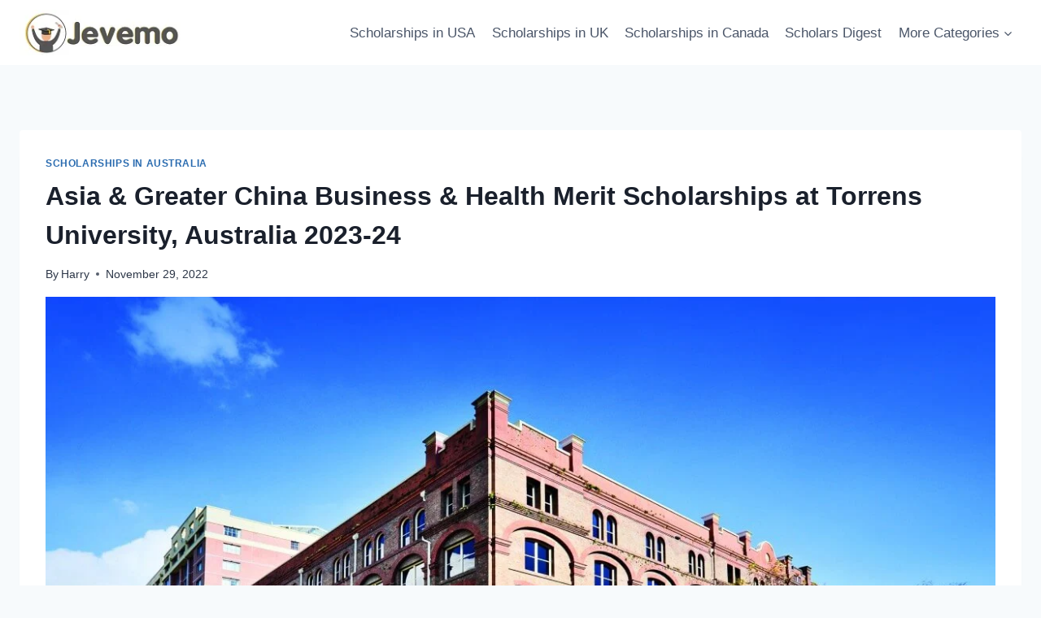

--- FILE ---
content_type: text/html; charset=UTF-8
request_url: https://jevemo.com/greater-china-business/
body_size: 27275
content:
<!doctype html>
<html lang="en-US" prefix="og: https://ogp.me/ns#" class="no-js" itemtype="https://schema.org/Blog" itemscope>
<head>
	<meta charset="UTF-8">
	<meta name="viewport" content="width=device-width, initial-scale=1, minimum-scale=1">
	
<!-- Search Engine Optimization by Rank Math - https://rankmath.com/ -->
<title>Asia &amp; Greater China Business &amp; Health Merit Scholarships at Torrens University, Australia 2023-24</title>
<meta name="description" content="This is to bring to your notice that the application window for Asia &amp; Greater China Business &amp; Health Merit Scholarships at Torrens University"/>
<meta name="robots" content="index, follow, max-snippet:-1, max-video-preview:-1, max-image-preview:large"/>
<link rel="canonical" href="https://jevemo.com/greater-china-business/" />
<meta property="og:locale" content="en_US" />
<meta property="og:type" content="article" />
<meta property="og:title" content="Asia &amp; Greater China Business &amp; Health Merit Scholarships at Torrens University, Australia 2023-24" />
<meta property="og:description" content="This is to bring to your notice that the application window for Asia &amp; Greater China Business &amp; Health Merit Scholarships at Torrens University" />
<meta property="og:url" content="https://jevemo.com/greater-china-business/" />
<meta property="og:site_name" content="International Scholarships 2025 - 2026" />
<meta property="article:tag" content="International Student Scholarships" />
<meta property="article:tag" content="Partially Funded Scholarship" />
<meta property="article:tag" content="postgraduate scholarship" />
<meta property="article:tag" content="Scholarship in Australia" />
<meta property="article:tag" content="undergraduate scholarships" />
<meta property="article:section" content="Scholarships in Australia" />
<meta property="og:image" content="https://jevemo.com/wp-content/uploads/2022/11/avus_min2.jpg" />
<meta property="og:image:secure_url" content="https://jevemo.com/wp-content/uploads/2022/11/avus_min2.jpg" />
<meta property="og:image:width" content="1200" />
<meta property="og:image:height" content="902" />
<meta property="og:image:alt" content="Greater China Business" />
<meta property="og:image:type" content="image/jpeg" />
<meta property="article:published_time" content="2022-11-29T03:22:53+01:00" />
<meta name="twitter:card" content="summary_large_image" />
<meta name="twitter:title" content="Asia &amp; Greater China Business &amp; Health Merit Scholarships at Torrens University, Australia 2023-24" />
<meta name="twitter:description" content="This is to bring to your notice that the application window for Asia &amp; Greater China Business &amp; Health Merit Scholarships at Torrens University" />
<meta name="twitter:image" content="https://jevemo.com/wp-content/uploads/2022/11/avus_min2.jpg" />
<meta name="twitter:label1" content="Written by" />
<meta name="twitter:data1" content="Harry" />
<meta name="twitter:label2" content="Time to read" />
<meta name="twitter:data2" content="2 minutes" />
<script type="application/ld+json" class="rank-math-schema">{"@context":"https://schema.org","@graph":[{"@type":["Person","Organization"],"@id":"https://jevemo.com/#person","name":"bagfulng","logo":{"@type":"ImageObject","@id":"https://jevemo.com/#logo","url":"https://jevemo.com/wp-content/uploads/2020/10/Logo-nav-150x60.jpg","contentUrl":"https://jevemo.com/wp-content/uploads/2020/10/Logo-nav-150x60.jpg","caption":"bagfulng","inLanguage":"en-US"},"image":{"@type":"ImageObject","@id":"https://jevemo.com/#logo","url":"https://jevemo.com/wp-content/uploads/2020/10/Logo-nav-150x60.jpg","contentUrl":"https://jevemo.com/wp-content/uploads/2020/10/Logo-nav-150x60.jpg","caption":"bagfulng","inLanguage":"en-US"}},{"@type":"WebSite","@id":"https://jevemo.com/#website","url":"https://jevemo.com","name":"bagfulng","publisher":{"@id":"https://jevemo.com/#person"},"inLanguage":"en-US"},{"@type":"ImageObject","@id":"https://jevemo.com/wp-content/uploads/2022/11/avus_min2.jpg","url":"https://jevemo.com/wp-content/uploads/2022/11/avus_min2.jpg","width":"1200","height":"902","caption":"Greater China Business","inLanguage":"en-US"},{"@type":"WebPage","@id":"https://jevemo.com/greater-china-business/#webpage","url":"https://jevemo.com/greater-china-business/","name":"Asia &amp; Greater China Business &amp; Health Merit Scholarships at Torrens University, Australia 2023-24","datePublished":"2022-11-29T03:22:53+01:00","dateModified":"2022-11-29T03:22:53+01:00","isPartOf":{"@id":"https://jevemo.com/#website"},"primaryImageOfPage":{"@id":"https://jevemo.com/wp-content/uploads/2022/11/avus_min2.jpg"},"inLanguage":"en-US"},{"@type":"Person","@id":"https://jevemo.com/author/bagfulng/","name":"Harry","url":"https://jevemo.com/author/bagfulng/","image":{"@type":"ImageObject","@id":"https://secure.gravatar.com/avatar/d8b5dc6ec87049015e0ecde637e71828a3d87824e885a80c63519dd842c3a3b7?s=96&amp;d=mm&amp;r=g","url":"https://secure.gravatar.com/avatar/d8b5dc6ec87049015e0ecde637e71828a3d87824e885a80c63519dd842c3a3b7?s=96&amp;d=mm&amp;r=g","caption":"Harry","inLanguage":"en-US"},"sameAs":["https://jevemo.com"]},{"@type":"BlogPosting","headline":"Asia &amp; Greater China Business &amp; Health Merit Scholarships at Torrens University, Australia 2023-24","keywords":"Greater China Business","datePublished":"2022-11-29T03:22:53+01:00","dateModified":"2022-11-29T03:22:53+01:00","articleSection":"Scholarships in Australia","author":{"@id":"https://jevemo.com/author/bagfulng/","name":"Harry"},"publisher":{"@id":"https://jevemo.com/#person"},"description":"This is to bring to your notice that the application window for Asia &amp; Greater China Business &amp; Health Merit Scholarships at Torrens University","name":"Asia &amp; Greater China Business &amp; Health Merit Scholarships at Torrens University, Australia 2023-24","@id":"https://jevemo.com/greater-china-business/#richSnippet","isPartOf":{"@id":"https://jevemo.com/greater-china-business/#webpage"},"image":{"@id":"https://jevemo.com/wp-content/uploads/2022/11/avus_min2.jpg"},"inLanguage":"en-US","mainEntityOfPage":{"@id":"https://jevemo.com/greater-china-business/#webpage"}}]}</script>
<!-- /Rank Math WordPress SEO plugin -->

<link rel="alternate" type="application/rss+xml" title="International Scholarships 2025 - 2026 &raquo; Feed" href="https://jevemo.com/feed/" />
<link rel="alternate" type="application/rss+xml" title="International Scholarships 2025 - 2026 &raquo; Comments Feed" href="https://jevemo.com/comments/feed/" />
			<script>document.documentElement.classList.remove( 'no-js' );</script>
			<link rel="alternate" title="oEmbed (JSON)" type="application/json+oembed" href="https://jevemo.com/wp-json/oembed/1.0/embed?url=https%3A%2F%2Fjevemo.com%2Fgreater-china-business%2F" />
<link rel="alternate" title="oEmbed (XML)" type="text/xml+oembed" href="https://jevemo.com/wp-json/oembed/1.0/embed?url=https%3A%2F%2Fjevemo.com%2Fgreater-china-business%2F&#038;format=xml" />
<style id='wp-img-auto-sizes-contain-inline-css'>
img:is([sizes=auto i],[sizes^="auto," i]){contain-intrinsic-size:3000px 1500px}
/*# sourceURL=wp-img-auto-sizes-contain-inline-css */
</style>
<style id='wp-emoji-styles-inline-css'>

	img.wp-smiley, img.emoji {
		display: inline !important;
		border: none !important;
		box-shadow: none !important;
		height: 1em !important;
		width: 1em !important;
		margin: 0 0.07em !important;
		vertical-align: -0.1em !important;
		background: none !important;
		padding: 0 !important;
	}
/*# sourceURL=wp-emoji-styles-inline-css */
</style>
<style id='wp-block-library-inline-css'>
:root{--wp-block-synced-color:#7a00df;--wp-block-synced-color--rgb:122,0,223;--wp-bound-block-color:var(--wp-block-synced-color);--wp-editor-canvas-background:#ddd;--wp-admin-theme-color:#007cba;--wp-admin-theme-color--rgb:0,124,186;--wp-admin-theme-color-darker-10:#006ba1;--wp-admin-theme-color-darker-10--rgb:0,107,160.5;--wp-admin-theme-color-darker-20:#005a87;--wp-admin-theme-color-darker-20--rgb:0,90,135;--wp-admin-border-width-focus:2px}@media (min-resolution:192dpi){:root{--wp-admin-border-width-focus:1.5px}}.wp-element-button{cursor:pointer}:root .has-very-light-gray-background-color{background-color:#eee}:root .has-very-dark-gray-background-color{background-color:#313131}:root .has-very-light-gray-color{color:#eee}:root .has-very-dark-gray-color{color:#313131}:root .has-vivid-green-cyan-to-vivid-cyan-blue-gradient-background{background:linear-gradient(135deg,#00d084,#0693e3)}:root .has-purple-crush-gradient-background{background:linear-gradient(135deg,#34e2e4,#4721fb 50%,#ab1dfe)}:root .has-hazy-dawn-gradient-background{background:linear-gradient(135deg,#faaca8,#dad0ec)}:root .has-subdued-olive-gradient-background{background:linear-gradient(135deg,#fafae1,#67a671)}:root .has-atomic-cream-gradient-background{background:linear-gradient(135deg,#fdd79a,#004a59)}:root .has-nightshade-gradient-background{background:linear-gradient(135deg,#330968,#31cdcf)}:root .has-midnight-gradient-background{background:linear-gradient(135deg,#020381,#2874fc)}:root{--wp--preset--font-size--normal:16px;--wp--preset--font-size--huge:42px}.has-regular-font-size{font-size:1em}.has-larger-font-size{font-size:2.625em}.has-normal-font-size{font-size:var(--wp--preset--font-size--normal)}.has-huge-font-size{font-size:var(--wp--preset--font-size--huge)}.has-text-align-center{text-align:center}.has-text-align-left{text-align:left}.has-text-align-right{text-align:right}.has-fit-text{white-space:nowrap!important}#end-resizable-editor-section{display:none}.aligncenter{clear:both}.items-justified-left{justify-content:flex-start}.items-justified-center{justify-content:center}.items-justified-right{justify-content:flex-end}.items-justified-space-between{justify-content:space-between}.screen-reader-text{border:0;clip-path:inset(50%);height:1px;margin:-1px;overflow:hidden;padding:0;position:absolute;width:1px;word-wrap:normal!important}.screen-reader-text:focus{background-color:#ddd;clip-path:none;color:#444;display:block;font-size:1em;height:auto;left:5px;line-height:normal;padding:15px 23px 14px;text-decoration:none;top:5px;width:auto;z-index:100000}html :where(.has-border-color){border-style:solid}html :where([style*=border-top-color]){border-top-style:solid}html :where([style*=border-right-color]){border-right-style:solid}html :where([style*=border-bottom-color]){border-bottom-style:solid}html :where([style*=border-left-color]){border-left-style:solid}html :where([style*=border-width]){border-style:solid}html :where([style*=border-top-width]){border-top-style:solid}html :where([style*=border-right-width]){border-right-style:solid}html :where([style*=border-bottom-width]){border-bottom-style:solid}html :where([style*=border-left-width]){border-left-style:solid}html :where(img[class*=wp-image-]){height:auto;max-width:100%}:where(figure){margin:0 0 1em}html :where(.is-position-sticky){--wp-admin--admin-bar--position-offset:var(--wp-admin--admin-bar--height,0px)}@media screen and (max-width:600px){html :where(.is-position-sticky){--wp-admin--admin-bar--position-offset:0px}}

/*# sourceURL=wp-block-library-inline-css */
</style><style id='wp-block-heading-inline-css'>
h1:where(.wp-block-heading).has-background,h2:where(.wp-block-heading).has-background,h3:where(.wp-block-heading).has-background,h4:where(.wp-block-heading).has-background,h5:where(.wp-block-heading).has-background,h6:where(.wp-block-heading).has-background{padding:1.25em 2.375em}h1.has-text-align-left[style*=writing-mode]:where([style*=vertical-lr]),h1.has-text-align-right[style*=writing-mode]:where([style*=vertical-rl]),h2.has-text-align-left[style*=writing-mode]:where([style*=vertical-lr]),h2.has-text-align-right[style*=writing-mode]:where([style*=vertical-rl]),h3.has-text-align-left[style*=writing-mode]:where([style*=vertical-lr]),h3.has-text-align-right[style*=writing-mode]:where([style*=vertical-rl]),h4.has-text-align-left[style*=writing-mode]:where([style*=vertical-lr]),h4.has-text-align-right[style*=writing-mode]:where([style*=vertical-rl]),h5.has-text-align-left[style*=writing-mode]:where([style*=vertical-lr]),h5.has-text-align-right[style*=writing-mode]:where([style*=vertical-rl]),h6.has-text-align-left[style*=writing-mode]:where([style*=vertical-lr]),h6.has-text-align-right[style*=writing-mode]:where([style*=vertical-rl]){rotate:180deg}
/*# sourceURL=https://jevemo.com/wp-includes/blocks/heading/style.min.css */
</style>
<style id='wp-block-image-inline-css'>
.wp-block-image>a,.wp-block-image>figure>a{display:inline-block}.wp-block-image img{box-sizing:border-box;height:auto;max-width:100%;vertical-align:bottom}@media not (prefers-reduced-motion){.wp-block-image img.hide{visibility:hidden}.wp-block-image img.show{animation:show-content-image .4s}}.wp-block-image[style*=border-radius] img,.wp-block-image[style*=border-radius]>a{border-radius:inherit}.wp-block-image.has-custom-border img{box-sizing:border-box}.wp-block-image.aligncenter{text-align:center}.wp-block-image.alignfull>a,.wp-block-image.alignwide>a{width:100%}.wp-block-image.alignfull img,.wp-block-image.alignwide img{height:auto;width:100%}.wp-block-image .aligncenter,.wp-block-image .alignleft,.wp-block-image .alignright,.wp-block-image.aligncenter,.wp-block-image.alignleft,.wp-block-image.alignright{display:table}.wp-block-image .aligncenter>figcaption,.wp-block-image .alignleft>figcaption,.wp-block-image .alignright>figcaption,.wp-block-image.aligncenter>figcaption,.wp-block-image.alignleft>figcaption,.wp-block-image.alignright>figcaption{caption-side:bottom;display:table-caption}.wp-block-image .alignleft{float:left;margin:.5em 1em .5em 0}.wp-block-image .alignright{float:right;margin:.5em 0 .5em 1em}.wp-block-image .aligncenter{margin-left:auto;margin-right:auto}.wp-block-image :where(figcaption){margin-bottom:1em;margin-top:.5em}.wp-block-image.is-style-circle-mask img{border-radius:9999px}@supports ((-webkit-mask-image:none) or (mask-image:none)) or (-webkit-mask-image:none){.wp-block-image.is-style-circle-mask img{border-radius:0;-webkit-mask-image:url('data:image/svg+xml;utf8,<svg viewBox="0 0 100 100" xmlns="http://www.w3.org/2000/svg"><circle cx="50" cy="50" r="50"/></svg>');mask-image:url('data:image/svg+xml;utf8,<svg viewBox="0 0 100 100" xmlns="http://www.w3.org/2000/svg"><circle cx="50" cy="50" r="50"/></svg>');mask-mode:alpha;-webkit-mask-position:center;mask-position:center;-webkit-mask-repeat:no-repeat;mask-repeat:no-repeat;-webkit-mask-size:contain;mask-size:contain}}:root :where(.wp-block-image.is-style-rounded img,.wp-block-image .is-style-rounded img){border-radius:9999px}.wp-block-image figure{margin:0}.wp-lightbox-container{display:flex;flex-direction:column;position:relative}.wp-lightbox-container img{cursor:zoom-in}.wp-lightbox-container img:hover+button{opacity:1}.wp-lightbox-container button{align-items:center;backdrop-filter:blur(16px) saturate(180%);background-color:#5a5a5a40;border:none;border-radius:4px;cursor:zoom-in;display:flex;height:20px;justify-content:center;opacity:0;padding:0;position:absolute;right:16px;text-align:center;top:16px;width:20px;z-index:100}@media not (prefers-reduced-motion){.wp-lightbox-container button{transition:opacity .2s ease}}.wp-lightbox-container button:focus-visible{outline:3px auto #5a5a5a40;outline:3px auto -webkit-focus-ring-color;outline-offset:3px}.wp-lightbox-container button:hover{cursor:pointer;opacity:1}.wp-lightbox-container button:focus{opacity:1}.wp-lightbox-container button:focus,.wp-lightbox-container button:hover,.wp-lightbox-container button:not(:hover):not(:active):not(.has-background){background-color:#5a5a5a40;border:none}.wp-lightbox-overlay{box-sizing:border-box;cursor:zoom-out;height:100vh;left:0;overflow:hidden;position:fixed;top:0;visibility:hidden;width:100%;z-index:100000}.wp-lightbox-overlay .close-button{align-items:center;cursor:pointer;display:flex;justify-content:center;min-height:40px;min-width:40px;padding:0;position:absolute;right:calc(env(safe-area-inset-right) + 16px);top:calc(env(safe-area-inset-top) + 16px);z-index:5000000}.wp-lightbox-overlay .close-button:focus,.wp-lightbox-overlay .close-button:hover,.wp-lightbox-overlay .close-button:not(:hover):not(:active):not(.has-background){background:none;border:none}.wp-lightbox-overlay .lightbox-image-container{height:var(--wp--lightbox-container-height);left:50%;overflow:hidden;position:absolute;top:50%;transform:translate(-50%,-50%);transform-origin:top left;width:var(--wp--lightbox-container-width);z-index:9999999999}.wp-lightbox-overlay .wp-block-image{align-items:center;box-sizing:border-box;display:flex;height:100%;justify-content:center;margin:0;position:relative;transform-origin:0 0;width:100%;z-index:3000000}.wp-lightbox-overlay .wp-block-image img{height:var(--wp--lightbox-image-height);min-height:var(--wp--lightbox-image-height);min-width:var(--wp--lightbox-image-width);width:var(--wp--lightbox-image-width)}.wp-lightbox-overlay .wp-block-image figcaption{display:none}.wp-lightbox-overlay button{background:none;border:none}.wp-lightbox-overlay .scrim{background-color:#fff;height:100%;opacity:.9;position:absolute;width:100%;z-index:2000000}.wp-lightbox-overlay.active{visibility:visible}@media not (prefers-reduced-motion){.wp-lightbox-overlay.active{animation:turn-on-visibility .25s both}.wp-lightbox-overlay.active img{animation:turn-on-visibility .35s both}.wp-lightbox-overlay.show-closing-animation:not(.active){animation:turn-off-visibility .35s both}.wp-lightbox-overlay.show-closing-animation:not(.active) img{animation:turn-off-visibility .25s both}.wp-lightbox-overlay.zoom.active{animation:none;opacity:1;visibility:visible}.wp-lightbox-overlay.zoom.active .lightbox-image-container{animation:lightbox-zoom-in .4s}.wp-lightbox-overlay.zoom.active .lightbox-image-container img{animation:none}.wp-lightbox-overlay.zoom.active .scrim{animation:turn-on-visibility .4s forwards}.wp-lightbox-overlay.zoom.show-closing-animation:not(.active){animation:none}.wp-lightbox-overlay.zoom.show-closing-animation:not(.active) .lightbox-image-container{animation:lightbox-zoom-out .4s}.wp-lightbox-overlay.zoom.show-closing-animation:not(.active) .lightbox-image-container img{animation:none}.wp-lightbox-overlay.zoom.show-closing-animation:not(.active) .scrim{animation:turn-off-visibility .4s forwards}}@keyframes show-content-image{0%{visibility:hidden}99%{visibility:hidden}to{visibility:visible}}@keyframes turn-on-visibility{0%{opacity:0}to{opacity:1}}@keyframes turn-off-visibility{0%{opacity:1;visibility:visible}99%{opacity:0;visibility:visible}to{opacity:0;visibility:hidden}}@keyframes lightbox-zoom-in{0%{transform:translate(calc((-100vw + var(--wp--lightbox-scrollbar-width))/2 + var(--wp--lightbox-initial-left-position)),calc(-50vh + var(--wp--lightbox-initial-top-position))) scale(var(--wp--lightbox-scale))}to{transform:translate(-50%,-50%) scale(1)}}@keyframes lightbox-zoom-out{0%{transform:translate(-50%,-50%) scale(1);visibility:visible}99%{visibility:visible}to{transform:translate(calc((-100vw + var(--wp--lightbox-scrollbar-width))/2 + var(--wp--lightbox-initial-left-position)),calc(-50vh + var(--wp--lightbox-initial-top-position))) scale(var(--wp--lightbox-scale));visibility:hidden}}
/*# sourceURL=https://jevemo.com/wp-includes/blocks/image/style.min.css */
</style>
<style id='wp-block-list-inline-css'>
ol,ul{box-sizing:border-box}:root :where(.wp-block-list.has-background){padding:1.25em 2.375em}
/*# sourceURL=https://jevemo.com/wp-includes/blocks/list/style.min.css */
</style>
<style id='wp-block-paragraph-inline-css'>
.is-small-text{font-size:.875em}.is-regular-text{font-size:1em}.is-large-text{font-size:2.25em}.is-larger-text{font-size:3em}.has-drop-cap:not(:focus):first-letter{float:left;font-size:8.4em;font-style:normal;font-weight:100;line-height:.68;margin:.05em .1em 0 0;text-transform:uppercase}body.rtl .has-drop-cap:not(:focus):first-letter{float:none;margin-left:.1em}p.has-drop-cap.has-background{overflow:hidden}:root :where(p.has-background){padding:1.25em 2.375em}:where(p.has-text-color:not(.has-link-color)) a{color:inherit}p.has-text-align-left[style*="writing-mode:vertical-lr"],p.has-text-align-right[style*="writing-mode:vertical-rl"]{rotate:180deg}
/*# sourceURL=https://jevemo.com/wp-includes/blocks/paragraph/style.min.css */
</style>
<style id='global-styles-inline-css'>
:root{--wp--preset--aspect-ratio--square: 1;--wp--preset--aspect-ratio--4-3: 4/3;--wp--preset--aspect-ratio--3-4: 3/4;--wp--preset--aspect-ratio--3-2: 3/2;--wp--preset--aspect-ratio--2-3: 2/3;--wp--preset--aspect-ratio--16-9: 16/9;--wp--preset--aspect-ratio--9-16: 9/16;--wp--preset--color--black: #000000;--wp--preset--color--cyan-bluish-gray: #abb8c3;--wp--preset--color--white: #ffffff;--wp--preset--color--pale-pink: #f78da7;--wp--preset--color--vivid-red: #cf2e2e;--wp--preset--color--luminous-vivid-orange: #ff6900;--wp--preset--color--luminous-vivid-amber: #fcb900;--wp--preset--color--light-green-cyan: #7bdcb5;--wp--preset--color--vivid-green-cyan: #00d084;--wp--preset--color--pale-cyan-blue: #8ed1fc;--wp--preset--color--vivid-cyan-blue: #0693e3;--wp--preset--color--vivid-purple: #9b51e0;--wp--preset--color--theme-palette-1: var(--global-palette1);--wp--preset--color--theme-palette-2: var(--global-palette2);--wp--preset--color--theme-palette-3: var(--global-palette3);--wp--preset--color--theme-palette-4: var(--global-palette4);--wp--preset--color--theme-palette-5: var(--global-palette5);--wp--preset--color--theme-palette-6: var(--global-palette6);--wp--preset--color--theme-palette-7: var(--global-palette7);--wp--preset--color--theme-palette-8: var(--global-palette8);--wp--preset--color--theme-palette-9: var(--global-palette9);--wp--preset--color--theme-palette-10: var(--global-palette10);--wp--preset--color--theme-palette-11: var(--global-palette11);--wp--preset--color--theme-palette-12: var(--global-palette12);--wp--preset--color--theme-palette-13: var(--global-palette13);--wp--preset--color--theme-palette-14: var(--global-palette14);--wp--preset--color--theme-palette-15: var(--global-palette15);--wp--preset--gradient--vivid-cyan-blue-to-vivid-purple: linear-gradient(135deg,rgb(6,147,227) 0%,rgb(155,81,224) 100%);--wp--preset--gradient--light-green-cyan-to-vivid-green-cyan: linear-gradient(135deg,rgb(122,220,180) 0%,rgb(0,208,130) 100%);--wp--preset--gradient--luminous-vivid-amber-to-luminous-vivid-orange: linear-gradient(135deg,rgb(252,185,0) 0%,rgb(255,105,0) 100%);--wp--preset--gradient--luminous-vivid-orange-to-vivid-red: linear-gradient(135deg,rgb(255,105,0) 0%,rgb(207,46,46) 100%);--wp--preset--gradient--very-light-gray-to-cyan-bluish-gray: linear-gradient(135deg,rgb(238,238,238) 0%,rgb(169,184,195) 100%);--wp--preset--gradient--cool-to-warm-spectrum: linear-gradient(135deg,rgb(74,234,220) 0%,rgb(151,120,209) 20%,rgb(207,42,186) 40%,rgb(238,44,130) 60%,rgb(251,105,98) 80%,rgb(254,248,76) 100%);--wp--preset--gradient--blush-light-purple: linear-gradient(135deg,rgb(255,206,236) 0%,rgb(152,150,240) 100%);--wp--preset--gradient--blush-bordeaux: linear-gradient(135deg,rgb(254,205,165) 0%,rgb(254,45,45) 50%,rgb(107,0,62) 100%);--wp--preset--gradient--luminous-dusk: linear-gradient(135deg,rgb(255,203,112) 0%,rgb(199,81,192) 50%,rgb(65,88,208) 100%);--wp--preset--gradient--pale-ocean: linear-gradient(135deg,rgb(255,245,203) 0%,rgb(182,227,212) 50%,rgb(51,167,181) 100%);--wp--preset--gradient--electric-grass: linear-gradient(135deg,rgb(202,248,128) 0%,rgb(113,206,126) 100%);--wp--preset--gradient--midnight: linear-gradient(135deg,rgb(2,3,129) 0%,rgb(40,116,252) 100%);--wp--preset--font-size--small: var(--global-font-size-small);--wp--preset--font-size--medium: var(--global-font-size-medium);--wp--preset--font-size--large: var(--global-font-size-large);--wp--preset--font-size--x-large: 42px;--wp--preset--font-size--larger: var(--global-font-size-larger);--wp--preset--font-size--xxlarge: var(--global-font-size-xxlarge);--wp--preset--spacing--20: 0.44rem;--wp--preset--spacing--30: 0.67rem;--wp--preset--spacing--40: 1rem;--wp--preset--spacing--50: 1.5rem;--wp--preset--spacing--60: 2.25rem;--wp--preset--spacing--70: 3.38rem;--wp--preset--spacing--80: 5.06rem;--wp--preset--shadow--natural: 6px 6px 9px rgba(0, 0, 0, 0.2);--wp--preset--shadow--deep: 12px 12px 50px rgba(0, 0, 0, 0.4);--wp--preset--shadow--sharp: 6px 6px 0px rgba(0, 0, 0, 0.2);--wp--preset--shadow--outlined: 6px 6px 0px -3px rgb(255, 255, 255), 6px 6px rgb(0, 0, 0);--wp--preset--shadow--crisp: 6px 6px 0px rgb(0, 0, 0);}:where(.is-layout-flex){gap: 0.5em;}:where(.is-layout-grid){gap: 0.5em;}body .is-layout-flex{display: flex;}.is-layout-flex{flex-wrap: wrap;align-items: center;}.is-layout-flex > :is(*, div){margin: 0;}body .is-layout-grid{display: grid;}.is-layout-grid > :is(*, div){margin: 0;}:where(.wp-block-columns.is-layout-flex){gap: 2em;}:where(.wp-block-columns.is-layout-grid){gap: 2em;}:where(.wp-block-post-template.is-layout-flex){gap: 1.25em;}:where(.wp-block-post-template.is-layout-grid){gap: 1.25em;}.has-black-color{color: var(--wp--preset--color--black) !important;}.has-cyan-bluish-gray-color{color: var(--wp--preset--color--cyan-bluish-gray) !important;}.has-white-color{color: var(--wp--preset--color--white) !important;}.has-pale-pink-color{color: var(--wp--preset--color--pale-pink) !important;}.has-vivid-red-color{color: var(--wp--preset--color--vivid-red) !important;}.has-luminous-vivid-orange-color{color: var(--wp--preset--color--luminous-vivid-orange) !important;}.has-luminous-vivid-amber-color{color: var(--wp--preset--color--luminous-vivid-amber) !important;}.has-light-green-cyan-color{color: var(--wp--preset--color--light-green-cyan) !important;}.has-vivid-green-cyan-color{color: var(--wp--preset--color--vivid-green-cyan) !important;}.has-pale-cyan-blue-color{color: var(--wp--preset--color--pale-cyan-blue) !important;}.has-vivid-cyan-blue-color{color: var(--wp--preset--color--vivid-cyan-blue) !important;}.has-vivid-purple-color{color: var(--wp--preset--color--vivid-purple) !important;}.has-black-background-color{background-color: var(--wp--preset--color--black) !important;}.has-cyan-bluish-gray-background-color{background-color: var(--wp--preset--color--cyan-bluish-gray) !important;}.has-white-background-color{background-color: var(--wp--preset--color--white) !important;}.has-pale-pink-background-color{background-color: var(--wp--preset--color--pale-pink) !important;}.has-vivid-red-background-color{background-color: var(--wp--preset--color--vivid-red) !important;}.has-luminous-vivid-orange-background-color{background-color: var(--wp--preset--color--luminous-vivid-orange) !important;}.has-luminous-vivid-amber-background-color{background-color: var(--wp--preset--color--luminous-vivid-amber) !important;}.has-light-green-cyan-background-color{background-color: var(--wp--preset--color--light-green-cyan) !important;}.has-vivid-green-cyan-background-color{background-color: var(--wp--preset--color--vivid-green-cyan) !important;}.has-pale-cyan-blue-background-color{background-color: var(--wp--preset--color--pale-cyan-blue) !important;}.has-vivid-cyan-blue-background-color{background-color: var(--wp--preset--color--vivid-cyan-blue) !important;}.has-vivid-purple-background-color{background-color: var(--wp--preset--color--vivid-purple) !important;}.has-black-border-color{border-color: var(--wp--preset--color--black) !important;}.has-cyan-bluish-gray-border-color{border-color: var(--wp--preset--color--cyan-bluish-gray) !important;}.has-white-border-color{border-color: var(--wp--preset--color--white) !important;}.has-pale-pink-border-color{border-color: var(--wp--preset--color--pale-pink) !important;}.has-vivid-red-border-color{border-color: var(--wp--preset--color--vivid-red) !important;}.has-luminous-vivid-orange-border-color{border-color: var(--wp--preset--color--luminous-vivid-orange) !important;}.has-luminous-vivid-amber-border-color{border-color: var(--wp--preset--color--luminous-vivid-amber) !important;}.has-light-green-cyan-border-color{border-color: var(--wp--preset--color--light-green-cyan) !important;}.has-vivid-green-cyan-border-color{border-color: var(--wp--preset--color--vivid-green-cyan) !important;}.has-pale-cyan-blue-border-color{border-color: var(--wp--preset--color--pale-cyan-blue) !important;}.has-vivid-cyan-blue-border-color{border-color: var(--wp--preset--color--vivid-cyan-blue) !important;}.has-vivid-purple-border-color{border-color: var(--wp--preset--color--vivid-purple) !important;}.has-vivid-cyan-blue-to-vivid-purple-gradient-background{background: var(--wp--preset--gradient--vivid-cyan-blue-to-vivid-purple) !important;}.has-light-green-cyan-to-vivid-green-cyan-gradient-background{background: var(--wp--preset--gradient--light-green-cyan-to-vivid-green-cyan) !important;}.has-luminous-vivid-amber-to-luminous-vivid-orange-gradient-background{background: var(--wp--preset--gradient--luminous-vivid-amber-to-luminous-vivid-orange) !important;}.has-luminous-vivid-orange-to-vivid-red-gradient-background{background: var(--wp--preset--gradient--luminous-vivid-orange-to-vivid-red) !important;}.has-very-light-gray-to-cyan-bluish-gray-gradient-background{background: var(--wp--preset--gradient--very-light-gray-to-cyan-bluish-gray) !important;}.has-cool-to-warm-spectrum-gradient-background{background: var(--wp--preset--gradient--cool-to-warm-spectrum) !important;}.has-blush-light-purple-gradient-background{background: var(--wp--preset--gradient--blush-light-purple) !important;}.has-blush-bordeaux-gradient-background{background: var(--wp--preset--gradient--blush-bordeaux) !important;}.has-luminous-dusk-gradient-background{background: var(--wp--preset--gradient--luminous-dusk) !important;}.has-pale-ocean-gradient-background{background: var(--wp--preset--gradient--pale-ocean) !important;}.has-electric-grass-gradient-background{background: var(--wp--preset--gradient--electric-grass) !important;}.has-midnight-gradient-background{background: var(--wp--preset--gradient--midnight) !important;}.has-small-font-size{font-size: var(--wp--preset--font-size--small) !important;}.has-medium-font-size{font-size: var(--wp--preset--font-size--medium) !important;}.has-large-font-size{font-size: var(--wp--preset--font-size--large) !important;}.has-x-large-font-size{font-size: var(--wp--preset--font-size--x-large) !important;}
/*# sourceURL=global-styles-inline-css */
</style>

<style id='classic-theme-styles-inline-css'>
/*! This file is auto-generated */
.wp-block-button__link{color:#fff;background-color:#32373c;border-radius:9999px;box-shadow:none;text-decoration:none;padding:calc(.667em + 2px) calc(1.333em + 2px);font-size:1.125em}.wp-block-file__button{background:#32373c;color:#fff;text-decoration:none}
/*# sourceURL=/wp-includes/css/classic-themes.min.css */
</style>
<link rel='stylesheet' id='kadence-global-css' href='https://jevemo.com/wp-content/themes/kadence/assets/css/global.min.css?ver=1.4.3' media='all' />
<style id='kadence-global-inline-css'>
/* Kadence Base CSS */
:root{--global-palette1:#2B6CB0;--global-palette2:#215387;--global-palette3:#1A202C;--global-palette4:#2D3748;--global-palette5:#4A5568;--global-palette6:#718096;--global-palette7:#EDF2F7;--global-palette8:#F7FAFC;--global-palette9:#ffffff;--global-palette10:oklch(from var(--global-palette1) calc(l + 0.10 * (1 - l)) calc(c * 1.00) calc(h + 180) / 100%);--global-palette11:#13612e;--global-palette12:#1159af;--global-palette13:#b82105;--global-palette14:#f7630c;--global-palette15:#f5a524;--global-palette9rgb:255, 255, 255;--global-palette-highlight:var(--global-palette1);--global-palette-highlight-alt:var(--global-palette2);--global-palette-highlight-alt2:var(--global-palette9);--global-palette-btn-bg:var(--global-palette1);--global-palette-btn-bg-hover:var(--global-palette2);--global-palette-btn:var(--global-palette9);--global-palette-btn-hover:var(--global-palette9);--global-palette-btn-sec-bg:var(--global-palette7);--global-palette-btn-sec-bg-hover:var(--global-palette2);--global-palette-btn-sec:var(--global-palette3);--global-palette-btn-sec-hover:var(--global-palette9);--global-body-font-family:-apple-system,BlinkMacSystemFont,"Segoe UI",Roboto,Oxygen-Sans,Ubuntu,Cantarell,"Helvetica Neue",sans-serif, "Apple Color Emoji", "Segoe UI Emoji", "Segoe UI Symbol";--global-heading-font-family:inherit;--global-primary-nav-font-family:inherit;--global-fallback-font:sans-serif;--global-display-fallback-font:sans-serif;--global-content-width:1290px;--global-content-wide-width:calc(1290px + 230px);--global-content-narrow-width:842px;--global-content-edge-padding:1.5rem;--global-content-boxed-padding:2rem;--global-calc-content-width:calc(1290px - var(--global-content-edge-padding) - var(--global-content-edge-padding) );--wp--style--global--content-size:var(--global-calc-content-width);}.wp-site-blocks{--global-vw:calc( 100vw - ( 0.5 * var(--scrollbar-offset)));}body{background:var(--global-palette8);}body, input, select, optgroup, textarea{font-weight:400;font-size:17px;line-height:1.6;font-family:var(--global-body-font-family);color:var(--global-palette4);}.content-bg, body.content-style-unboxed .site{background:var(--global-palette9);}h1,h2,h3,h4,h5,h6{font-family:var(--global-heading-font-family);}h1{font-weight:700;font-size:32px;line-height:1.5;color:var(--global-palette3);}h2{font-weight:700;font-size:28px;line-height:1.5;color:var(--global-palette3);}h3{font-weight:700;font-size:24px;line-height:1.5;color:var(--global-palette3);}h4{font-weight:700;font-size:22px;line-height:1.5;color:var(--global-palette4);}h5{font-weight:700;font-size:20px;line-height:1.5;color:var(--global-palette4);}h6{font-weight:700;font-size:18px;line-height:1.5;color:var(--global-palette5);}.entry-hero .kadence-breadcrumbs{max-width:1290px;}.site-container, .site-header-row-layout-contained, .site-footer-row-layout-contained, .entry-hero-layout-contained, .comments-area, .alignfull > .wp-block-cover__inner-container, .alignwide > .wp-block-cover__inner-container{max-width:var(--global-content-width);}.content-width-narrow .content-container.site-container, .content-width-narrow .hero-container.site-container{max-width:var(--global-content-narrow-width);}@media all and (min-width: 1520px){.wp-site-blocks .content-container  .alignwide{margin-left:-115px;margin-right:-115px;width:unset;max-width:unset;}}@media all and (min-width: 1102px){.content-width-narrow .wp-site-blocks .content-container .alignwide{margin-left:-130px;margin-right:-130px;width:unset;max-width:unset;}}.content-style-boxed .wp-site-blocks .entry-content .alignwide{margin-left:calc( -1 * var( --global-content-boxed-padding ) );margin-right:calc( -1 * var( --global-content-boxed-padding ) );}.content-area{margin-top:5rem;margin-bottom:5rem;}@media all and (max-width: 1024px){.content-area{margin-top:3rem;margin-bottom:3rem;}}@media all and (max-width: 767px){.content-area{margin-top:2rem;margin-bottom:2rem;}}@media all and (max-width: 1024px){:root{--global-content-boxed-padding:2rem;}}@media all and (max-width: 767px){:root{--global-content-boxed-padding:1.5rem;}}.entry-content-wrap{padding:2rem;}@media all and (max-width: 1024px){.entry-content-wrap{padding:2rem;}}@media all and (max-width: 767px){.entry-content-wrap{padding:1.5rem;}}.entry.single-entry{box-shadow:0px 15px 15px -10px rgba(0,0,0,0.05);}.entry.loop-entry{box-shadow:0px 15px 15px -10px rgba(0,0,0,0.05);}.loop-entry .entry-content-wrap{padding:2rem;}@media all and (max-width: 1024px){.loop-entry .entry-content-wrap{padding:2rem;}}@media all and (max-width: 767px){.loop-entry .entry-content-wrap{padding:1.5rem;}}button, .button, .wp-block-button__link, input[type="button"], input[type="reset"], input[type="submit"], .fl-button, .elementor-button-wrapper .elementor-button, .wc-block-components-checkout-place-order-button, .wc-block-cart__submit{box-shadow:0px 0px 0px -7px rgba(0,0,0,0);}button:hover, button:focus, button:active, .button:hover, .button:focus, .button:active, .wp-block-button__link:hover, .wp-block-button__link:focus, .wp-block-button__link:active, input[type="button"]:hover, input[type="button"]:focus, input[type="button"]:active, input[type="reset"]:hover, input[type="reset"]:focus, input[type="reset"]:active, input[type="submit"]:hover, input[type="submit"]:focus, input[type="submit"]:active, .elementor-button-wrapper .elementor-button:hover, .elementor-button-wrapper .elementor-button:focus, .elementor-button-wrapper .elementor-button:active, .wc-block-cart__submit:hover{box-shadow:0px 15px 25px -7px rgba(0,0,0,0.1);}.kb-button.kb-btn-global-outline.kb-btn-global-inherit{padding-top:calc(px - 2px);padding-right:calc(px - 2px);padding-bottom:calc(px - 2px);padding-left:calc(px - 2px);}@media all and (min-width: 1025px){.transparent-header .entry-hero .entry-hero-container-inner{padding-top:80px;}}@media all and (max-width: 1024px){.mobile-transparent-header .entry-hero .entry-hero-container-inner{padding-top:80px;}}@media all and (max-width: 767px){.mobile-transparent-header .entry-hero .entry-hero-container-inner{padding-top:80px;}}.entry-hero.post-hero-section .entry-header{min-height:200px;}
/* Kadence Header CSS */
@media all and (max-width: 1024px){.mobile-transparent-header #masthead{position:absolute;left:0px;right:0px;z-index:100;}.kadence-scrollbar-fixer.mobile-transparent-header #masthead{right:var(--scrollbar-offset,0);}.mobile-transparent-header #masthead, .mobile-transparent-header .site-top-header-wrap .site-header-row-container-inner, .mobile-transparent-header .site-main-header-wrap .site-header-row-container-inner, .mobile-transparent-header .site-bottom-header-wrap .site-header-row-container-inner{background:transparent;}.site-header-row-tablet-layout-fullwidth, .site-header-row-tablet-layout-standard{padding:0px;}}@media all and (min-width: 1025px){.transparent-header #masthead{position:absolute;left:0px;right:0px;z-index:100;}.transparent-header.kadence-scrollbar-fixer #masthead{right:var(--scrollbar-offset,0);}.transparent-header #masthead, .transparent-header .site-top-header-wrap .site-header-row-container-inner, .transparent-header .site-main-header-wrap .site-header-row-container-inner, .transparent-header .site-bottom-header-wrap .site-header-row-container-inner{background:transparent;}}.site-branding a.brand img{max-width:200px;}.site-branding a.brand img.svg-logo-image{width:200px;}.site-branding{padding:0px 0px 0px 0px;}#masthead, #masthead .kadence-sticky-header.item-is-fixed:not(.item-at-start):not(.site-header-row-container):not(.site-main-header-wrap), #masthead .kadence-sticky-header.item-is-fixed:not(.item-at-start) > .site-header-row-container-inner{background:#ffffff;}.site-main-header-inner-wrap{min-height:80px;}.header-navigation[class*="header-navigation-style-underline"] .header-menu-container.primary-menu-container>ul>li>a:after{width:calc( 100% - 1.2em);}.main-navigation .primary-menu-container > ul > li.menu-item > a{padding-left:calc(1.2em / 2);padding-right:calc(1.2em / 2);padding-top:0.6em;padding-bottom:0.6em;color:var(--global-palette5);}.main-navigation .primary-menu-container > ul > li.menu-item .dropdown-nav-special-toggle{right:calc(1.2em / 2);}.main-navigation .primary-menu-container > ul > li.menu-item > a:hover{color:var(--global-palette-highlight);}.main-navigation .primary-menu-container > ul > li.menu-item.current-menu-item > a{color:var(--global-palette3);}.header-navigation .header-menu-container ul ul.sub-menu, .header-navigation .header-menu-container ul ul.submenu{background:var(--global-palette3);box-shadow:0px 2px 13px 0px rgba(0,0,0,0.1);}.header-navigation .header-menu-container ul ul li.menu-item, .header-menu-container ul.menu > li.kadence-menu-mega-enabled > ul > li.menu-item > a{border-bottom:1px solid rgba(255,255,255,0.1);border-radius:0px 0px 0px 0px;}.header-navigation .header-menu-container ul ul li.menu-item > a{width:200px;padding-top:1em;padding-bottom:1em;color:var(--global-palette8);font-size:12px;}.header-navigation .header-menu-container ul ul li.menu-item > a:hover{color:var(--global-palette9);background:var(--global-palette4);border-radius:0px 0px 0px 0px;}.header-navigation .header-menu-container ul ul li.menu-item.current-menu-item > a{color:var(--global-palette9);background:var(--global-palette4);border-radius:0px 0px 0px 0px;}.mobile-toggle-open-container .menu-toggle-open, .mobile-toggle-open-container .menu-toggle-open:focus{color:var(--global-palette5);padding:0.4em 0.6em 0.4em 0.6em;font-size:14px;}.mobile-toggle-open-container .menu-toggle-open.menu-toggle-style-bordered{border:1px solid currentColor;}.mobile-toggle-open-container .menu-toggle-open .menu-toggle-icon{font-size:20px;}.mobile-toggle-open-container .menu-toggle-open:hover, .mobile-toggle-open-container .menu-toggle-open:focus-visible{color:var(--global-palette-highlight);}.mobile-navigation ul li{font-size:14px;}.mobile-navigation ul li a{padding-top:1em;padding-bottom:1em;}.mobile-navigation ul li > a, .mobile-navigation ul li.menu-item-has-children > .drawer-nav-drop-wrap{color:var(--global-palette8);}.mobile-navigation ul li.current-menu-item > a, .mobile-navigation ul li.current-menu-item.menu-item-has-children > .drawer-nav-drop-wrap{color:var(--global-palette-highlight);}.mobile-navigation ul li.menu-item-has-children .drawer-nav-drop-wrap, .mobile-navigation ul li:not(.menu-item-has-children) a{border-bottom:1px solid rgba(255,255,255,0.1);}.mobile-navigation:not(.drawer-navigation-parent-toggle-true) ul li.menu-item-has-children .drawer-nav-drop-wrap button{border-left:1px solid rgba(255,255,255,0.1);}#mobile-drawer .drawer-header .drawer-toggle{padding:0.6em 0.15em 0.6em 0.15em;font-size:24px;}
/* Kadence Footer CSS */
.site-top-footer-inner-wrap{padding-top:30px;padding-bottom:30px;grid-column-gap:30px;grid-row-gap:30px;}.site-top-footer-inner-wrap .widget{margin-bottom:30px;}.site-top-footer-inner-wrap .site-footer-section:not(:last-child):after{right:calc(-30px / 2);}.site-bottom-footer-inner-wrap{padding-top:30px;padding-bottom:30px;grid-column-gap:30px;}.site-bottom-footer-inner-wrap .widget{margin-bottom:30px;}.site-bottom-footer-inner-wrap .site-footer-section:not(:last-child):after{right:calc(-30px / 2);}#colophon .footer-navigation .footer-menu-container > ul > li > a{padding-left:calc(1.2em / 2);padding-right:calc(1.2em / 2);padding-top:calc(0.6em / 2);padding-bottom:calc(0.6em / 2);color:var(--global-palette5);}#colophon .footer-navigation .footer-menu-container > ul li a:hover{color:var(--global-palette-highlight);}#colophon .footer-navigation .footer-menu-container > ul li.current-menu-item > a{color:var(--global-palette3);}
/*# sourceURL=kadence-global-inline-css */
</style>
<link rel='stylesheet' id='kadence-header-css' href='https://jevemo.com/wp-content/themes/kadence/assets/css/header.min.css?ver=1.4.3' media='all' />
<link rel='stylesheet' id='kadence-content-css' href='https://jevemo.com/wp-content/themes/kadence/assets/css/content.min.css?ver=1.4.3' media='all' />
<link rel='stylesheet' id='kadence-related-posts-css' href='https://jevemo.com/wp-content/themes/kadence/assets/css/related-posts.min.css?ver=1.4.3' media='all' />
<link rel='stylesheet' id='kad-splide-css' href='https://jevemo.com/wp-content/themes/kadence/assets/css/kadence-splide.min.css?ver=1.4.3' media='all' />
<link rel='stylesheet' id='kadence-footer-css' href='https://jevemo.com/wp-content/themes/kadence/assets/css/footer.min.css?ver=1.4.3' media='all' />
<link rel='stylesheet' id='kadence-rankmath-css' href='https://jevemo.com/wp-content/themes/kadence/assets/css/rankmath.min.css?ver=1.4.3' media='all' />
<link rel="https://api.w.org/" href="https://jevemo.com/wp-json/" /><link rel="alternate" title="JSON" type="application/json" href="https://jevemo.com/wp-json/wp/v2/posts/9843" /><link rel="EditURI" type="application/rsd+xml" title="RSD" href="https://jevemo.com/xmlrpc.php?rsd" />
<meta name="generator" content="WordPress 6.9" />
<link rel='shortlink' href='https://jevemo.com/?p=9843' />
    <script src="https://cdn.by.wonderpush.com/sdk/1.1/wonderpush-loader.min.js" async></script>
    <script>
      window.WonderPush = window.WonderPush || [];
      {
        var initOptions = {
          webKey: "9ebacaf1e780b476b6c179baa60928e03890f484ed340f45525d8adaa2a13ce5",
          userId: null,
          customDomain: "https://jevemo.com/wp-content/plugins/wonderpush-web-push-notifications/assets/sdk/",
          frameUrl: "wp.html",
        };
                WonderPush.push(["init", initOptions]);
      }
          </script>
    </head>

<body data-rsssl=1 class="wp-singular post-template-default single single-post postid-9843 single-format-standard wp-custom-logo wp-embed-responsive wp-theme-kadence footer-on-bottom hide-focus-outline link-style-standard content-title-style-normal content-width-normal content-style-boxed content-vertical-padding-show non-transparent-header mobile-non-transparent-header">
<div id="wrapper" class="site wp-site-blocks">
			<a class="skip-link screen-reader-text scroll-ignore" href="#main">Skip to content</a>
		<header id="masthead" class="site-header" role="banner" itemtype="https://schema.org/WPHeader" itemscope>
	<div id="main-header" class="site-header-wrap">
		<div class="site-header-inner-wrap">
			<div class="site-header-upper-wrap">
				<div class="site-header-upper-inner-wrap">
					<div class="site-main-header-wrap site-header-row-container site-header-focus-item site-header-row-layout-standard" data-section="kadence_customizer_header_main">
	<div class="site-header-row-container-inner">
				<div class="site-container">
			<div class="site-main-header-inner-wrap site-header-row site-header-row-has-sides site-header-row-no-center">
									<div class="site-header-main-section-left site-header-section site-header-section-left">
						<div class="site-header-item site-header-focus-item" data-section="title_tagline">
	<div class="site-branding branding-layout-standard site-brand-logo-only"><a class="brand has-logo-image" href="https://jevemo.com/" rel="home"><img width="211" height="60" src="https://jevemo.com/wp-content/uploads/2020/10/Logo-nav.jpg" class="custom-logo" alt="International Scholarships 2025 &#8211; 2026" decoding="async" /></a></div></div><!-- data-section="title_tagline" -->
					</div>
																	<div class="site-header-main-section-right site-header-section site-header-section-right">
						<div class="site-header-item site-header-focus-item site-header-item-main-navigation header-navigation-layout-stretch-false header-navigation-layout-fill-stretch-false" data-section="kadence_customizer_primary_navigation">
		<nav id="site-navigation" class="main-navigation header-navigation hover-to-open nav--toggle-sub header-navigation-style-standard header-navigation-dropdown-animation-none" role="navigation" aria-label="Primary">
			<div class="primary-menu-container header-menu-container">
	<ul id="primary-menu" class="menu"><li id="menu-item-18" class="menu-item menu-item-type-taxonomy menu-item-object-category menu-item-18"><a href="https://jevemo.com/scholarships-in-usa/">Scholarships in USA</a></li>
<li id="menu-item-139" class="menu-item menu-item-type-taxonomy menu-item-object-category menu-item-139"><a href="https://jevemo.com/scholarships-in-uk/">Scholarships in UK</a></li>
<li id="menu-item-13" class="menu-item menu-item-type-taxonomy menu-item-object-category menu-item-13"><a href="https://jevemo.com/scholarships-in-canada/">Scholarships in Canada</a></li>
<li id="menu-item-782" class="menu-item menu-item-type-taxonomy menu-item-object-category menu-item-782"><a href="https://jevemo.com/digest/">Scholars Digest</a></li>
<li id="menu-item-267" class="menu-item menu-item-type-custom menu-item-object-custom menu-item-home menu-item-has-children menu-item-267"><a href="https://jevemo.com/#"><span class="nav-drop-title-wrap">More Categories<span class="dropdown-nav-toggle"><span class="kadence-svg-iconset svg-baseline"><svg aria-hidden="true" class="kadence-svg-icon kadence-arrow-down-svg" fill="currentColor" version="1.1" xmlns="http://www.w3.org/2000/svg" width="24" height="24" viewBox="0 0 24 24"><title>Expand</title><path d="M5.293 9.707l6 6c0.391 0.391 1.024 0.391 1.414 0l6-6c0.391-0.391 0.391-1.024 0-1.414s-1.024-0.391-1.414 0l-5.293 5.293-5.293-5.293c-0.391-0.391-1.024-0.391-1.414 0s-0.391 1.024 0 1.414z"></path>
				</svg></span></span></span></a>
<ul class="sub-menu">
	<li id="menu-item-15" class="menu-item menu-item-type-taxonomy menu-item-object-category menu-item-15"><a href="https://jevemo.com/scholarships-in-netherlands/">Scholarships in Netherlands</a></li>
	<li id="menu-item-12" class="menu-item menu-item-type-taxonomy menu-item-object-category current-post-ancestor current-menu-parent current-post-parent menu-item-12"><a href="https://jevemo.com/scholarships-in-australia/">Scholarships in Australia</a></li>
	<li id="menu-item-14" class="menu-item menu-item-type-taxonomy menu-item-object-category menu-item-14"><a href="https://jevemo.com/scholarships-in-germany/">Scholarships in Germany</a></li>
	<li id="menu-item-2633" class="menu-item menu-item-type-taxonomy menu-item-object-category menu-item-2633"><a href="https://jevemo.com/scholarship-in-austria/">Scholarship In Austria</a></li>
	<li id="menu-item-2634" class="menu-item menu-item-type-taxonomy menu-item-object-category menu-item-2634"><a href="https://jevemo.com/scholarship-in-china/">Scholarship in China</a></li>
	<li id="menu-item-2635" class="menu-item menu-item-type-taxonomy menu-item-object-category menu-item-2635"><a href="https://jevemo.com/scholarship-in-ireland/">Scholarship In Ireland</a></li>
	<li id="menu-item-2636" class="menu-item menu-item-type-taxonomy menu-item-object-category menu-item-2636"><a href="https://jevemo.com/scholarship-in-poland/">Scholarship In Poland</a></li>
</ul>
</li>
</ul>		</div>
	</nav><!-- #site-navigation -->
	</div><!-- data-section="primary_navigation" -->
					</div>
							</div>
		</div>
	</div>
</div>
				</div>
			</div>
					</div>
	</div>
	
<div id="mobile-header" class="site-mobile-header-wrap">
	<div class="site-header-inner-wrap">
		<div class="site-header-upper-wrap">
			<div class="site-header-upper-inner-wrap">
			<div class="site-main-header-wrap site-header-focus-item site-header-row-layout-standard site-header-row-tablet-layout-default site-header-row-mobile-layout-default ">
	<div class="site-header-row-container-inner">
		<div class="site-container">
			<div class="site-main-header-inner-wrap site-header-row site-header-row-has-sides site-header-row-no-center">
									<div class="site-header-main-section-left site-header-section site-header-section-left">
						<div class="site-header-item site-header-focus-item" data-section="title_tagline">
	<div class="site-branding mobile-site-branding branding-layout-standard branding-tablet-layout-inherit site-brand-logo-only branding-mobile-layout-inherit"><a class="brand has-logo-image" href="https://jevemo.com/" rel="home"><img width="211" height="60" src="https://jevemo.com/wp-content/uploads/2020/10/Logo-nav.jpg" class="custom-logo" alt="International Scholarships 2025 &#8211; 2026" decoding="async" /></a></div></div><!-- data-section="title_tagline" -->
					</div>
																	<div class="site-header-main-section-right site-header-section site-header-section-right">
						<div class="site-header-item site-header-focus-item site-header-item-navgation-popup-toggle" data-section="kadence_customizer_mobile_trigger">
		<div class="mobile-toggle-open-container">
						<button id="mobile-toggle" class="menu-toggle-open drawer-toggle menu-toggle-style-default" aria-label="Open menu" data-toggle-target="#mobile-drawer" data-toggle-body-class="showing-popup-drawer-from-right" aria-expanded="false" data-set-focus=".menu-toggle-close"
					>
						<span class="menu-toggle-icon"><span class="kadence-svg-iconset"><svg aria-hidden="true" class="kadence-svg-icon kadence-menu-svg" fill="currentColor" version="1.1" xmlns="http://www.w3.org/2000/svg" width="24" height="24" viewBox="0 0 24 24"><title>Toggle Menu</title><path d="M3 13h18c0.552 0 1-0.448 1-1s-0.448-1-1-1h-18c-0.552 0-1 0.448-1 1s0.448 1 1 1zM3 7h18c0.552 0 1-0.448 1-1s-0.448-1-1-1h-18c-0.552 0-1 0.448-1 1s0.448 1 1 1zM3 19h18c0.552 0 1-0.448 1-1s-0.448-1-1-1h-18c-0.552 0-1 0.448-1 1s0.448 1 1 1z"></path>
				</svg></span></span>
		</button>
	</div>
	</div><!-- data-section="mobile_trigger" -->
					</div>
							</div>
		</div>
	</div>
</div>
			</div>
		</div>
			</div>
</div>
</header><!-- #masthead -->

	<main id="inner-wrap" class="wrap kt-clear" role="main">
		<div id="primary" class="content-area">
	<div class="content-container site-container">
		<div id="main" class="site-main">
						<div class="content-wrap">
				<article id="post-9843" class="entry content-bg single-entry post-9843 post type-post status-publish format-standard has-post-thumbnail hentry category-scholarships-in-australia tag-international-student-scholarships tag-partially-funded-scholarship tag-postgraduate-scholarship tag-scholarship-in-australia tag-undergraduate-scholarships">
	<div class="entry-content-wrap">
		<header class="entry-header post-title title-align-inherit title-tablet-align-inherit title-mobile-align-inherit">
			<div class="entry-taxonomies">
			<span class="category-links term-links category-style-normal">
				<a href="https://jevemo.com/scholarships-in-australia/" rel="tag">Scholarships in Australia</a>			</span>
		</div><!-- .entry-taxonomies -->
		<h1 class="entry-title">Asia &amp; Greater China Business &amp; Health Merit Scholarships at Torrens University, Australia 2023-24</h1><div class="entry-meta entry-meta-divider-dot">
	<span class="posted-by"><span class="meta-label">By</span><span class="author vcard"><a class="url fn n" href="https://jevemo.com">Harry</a></span></span>					<span class="posted-on">
						<time class="entry-date published updated" datetime="2022-11-29T03:22:53+01:00" itemprop="dateModified">November 29, 2022</time>					</span>
					</div><!-- .entry-meta -->
</header><!-- .entry-header -->
	<div class="post-thumbnail article-post-thumbnail kadence-thumbnail-position-below kadence-thumbnail-ratio-1-2">
		<div class="post-thumbnail-inner">
			<img width="1200" height="902" src="https://jevemo.com/wp-content/uploads/2022/11/avus_min2.jpg" class="post-top-featured wp-post-image" alt="Greater China Business" decoding="async" fetchpriority="high" srcset="https://jevemo.com/wp-content/uploads/2022/11/avus_min2.jpg 1200w, https://jevemo.com/wp-content/uploads/2022/11/avus_min2-300x226.jpg 300w, https://jevemo.com/wp-content/uploads/2022/11/avus_min2-1024x770.jpg 1024w, https://jevemo.com/wp-content/uploads/2022/11/avus_min2-768x577.jpg 768w, https://jevemo.com/wp-content/uploads/2022/11/avus_min2-810x609.jpg 810w, https://jevemo.com/wp-content/uploads/2022/11/avus_min2-1140x857.jpg 1140w" sizes="(max-width: 1200px) 100vw, 1200px" title="Asia &amp; Greater China Business &amp; Health Merit Scholarships at Torrens University, Australia 2023-24 1">		</div>
	</div><!-- .post-thumbnail -->
			
<div class="entry-content single-content">
	
<p>This is to bring to your notice that the application window for Asia &amp; Greater China Business &amp; Health Merit Scholarships at Torrens University, Australia 2023-24 is now open for interested and qualified applicants.</p>


<div class="wp-block-image">
<figure class="aligncenter"><img decoding="async" width="940" height="420" src="https://jevemo.com/wp-content/uploads/2022/05/torrens-university-australia-institue-image.png" alt="Merit Scholarships at Torrens University" class="wp-image-3408" title="How To Apply For Asia &amp; Greater China Business &amp; Health Merit Scholarships at Torrens University, Australia 2022-23 1" srcset="https://jevemo.com/wp-content/uploads/2022/05/torrens-university-australia-institue-image.png 940w, https://jevemo.com/wp-content/uploads/2022/05/torrens-university-australia-institue-image-300x134.png 300w, https://jevemo.com/wp-content/uploads/2022/05/torrens-university-australia-institue-image-768x343.png 768w, https://jevemo.com/wp-content/uploads/2022/05/torrens-university-australia-institue-image-810x362.png 810w" sizes="(max-width: 940px) 100vw, 940px" /></figure>
</div>


<h2 class="wp-block-heading">Important Points&nbsp;</h2>



<p>Listed below are the summarized points you need to note about the Scholarship Programme:</p>



<ul class="wp-block-list">
<li>Funding is partial&nbsp;</li>



<li>They take business and health courses at Torrens University.</li>



<li>International students are eligible</li>



<li>All undergraduate and postgraduate student are eligible</li>
</ul>



<h2 class="wp-block-heading">Brief Description</h2>



<p>Higher education provides access to a world of fresh ideas and opportunities for intellectual growth. Torrens University has developed the Asia &amp; Greater China Business &amp; Health Merit Scholarships for the academic year 2023-2024 to ensure overseas students may afford their desired degree in Australia.</p>



<p>Undergraduate students must have a credit average from high school, while postgraduate students must have a credit average from a previous degree to be considered for the award.</p>



<h2 class="wp-block-heading">Application Deadline</h2>



<p>The Application Deadline is ongoing.</p>



<h2 class="wp-block-heading">Eligible Courses</h2>



<p>Asia &amp; Greater China Business &amp; Health Merit Scholarships at Torrens University, Australia 2023-24 is a scheme that looks to reward high-achieving internationals, and it is only available for the course below:</p>



<ul class="wp-block-list">
<li>Business</li>



<li>Health&nbsp;</li>
</ul>



<h2 class="wp-block-heading">Eligible Countries&nbsp;</h2>



<p>Students from the following nationalities are eligible:</p>



<ul class="wp-block-list">
<li>Asia</li>



<li>Greater China&nbsp;</li>
</ul>



<h2 class="wp-block-heading">Scholarship Award Benefit</h2>



<p>All of the following will be provided by the university:&nbsp;</p>



<ul class="wp-block-list">
<li>For selected candidates, Torrens University Australia will cover 20% of total course tuition.</li>
</ul>



<h2 class="wp-block-heading">Degree Level</h2>



<p>The Asia &amp; Greater China Business &amp; Health Merit Scholarships at Torrens University, Australia 2023-24, is primarily for undergraduate and postgraduate level programs.</p>



<h2 class="wp-block-heading">Number of Awards</h2>



<p>Not specified&nbsp;</p>



<h2 class="wp-block-heading">Eligibility Criteria</h2>



<p>All applicants must meet the following criteria to be considered for Asia &amp; Greater China Business &amp; Health Merit Scholarships at Torrens University, Australia 2023-24:</p>



<ul class="wp-block-list">
<li>Undergraduate and postgraduate international students must maintain a full-time study load of 1 EFTSL over a 12-month study period to keep their scholarship.</li>



<li>Scholarships are awarded depending on the passports of incoming overseas students.</li>
</ul>



<h2 class="wp-block-heading">Application Procedure</h2>



<p>To apply, all arranged and organized steps have been highlighted below:</p>



<ul class="wp-block-list">
<li>Candidates must first enroll in an undergraduate or master’s degree program at the university before applying for this opportunity. All candidates are eligible for this scholarship once they have completed their academic education.</li>



<li>Academic Records, CV, Copy of Passport, Two References, and Letters of Recommendation: Students must submit their academic records, CV, copy of passport, two references, and letters of recommendation.</li>



<li>Candidates must examine all of the university’s entry criteria before applying for admission.</li>



<li>Undergraduate candidates must have a 3.5 grade point average in high school and an IELTS score of 6.5 or above. Postgraduate candidates must have a credit average in their prior degree and an overall IELTS score of 7.0 or above.</li>
</ul>



<p>Please click <a href="https://www.torrens.edu.au/studying-with-us/fees-scholarships/scholarships/international-scholarships" target="_blank" rel="noreferrer noopener"><strong>Asia &amp; Greater China Business &amp; Health Merit Scholarships at Torrens University, Australia 2023-24</strong></a><strong>,</strong> to begin your application</p>



<p>Not interested in this particular scholarship?&nbsp;<a href="https://jevemo.com/"><strong>See other scholarships here</strong></a></p>
</div><!-- .entry-content -->
<footer class="entry-footer">
	<div class="entry-tags">
	<span class="tags-links">
		<span class="tags-label screen-reader-text">
			Post Tags:		</span>
		<a href=https://jevemo.com/tag/international-student-scholarships/ title="International Student Scholarships" class="tag-link tag-item-international-student-scholarships" rel="tag"><span class="tag-hash">#</span>International Student Scholarships</a><a href=https://jevemo.com/tag/partially-funded-scholarship/ title="Partially Funded Scholarship" class="tag-link tag-item-partially-funded-scholarship" rel="tag"><span class="tag-hash">#</span>Partially Funded Scholarship</a><a href=https://jevemo.com/tag/postgraduate-scholarship/ title="postgraduate scholarship" class="tag-link tag-item-postgraduate-scholarship" rel="tag"><span class="tag-hash">#</span>postgraduate scholarship</a><a href=https://jevemo.com/tag/scholarship-in-australia/ title="Scholarship in Australia" class="tag-link tag-item-scholarship-in-australia" rel="tag"><span class="tag-hash">#</span>Scholarship in Australia</a><a href=https://jevemo.com/tag/undergraduate-scholarships/ title="undergraduate scholarships" class="tag-link tag-item-undergraduate-scholarships" rel="tag"><span class="tag-hash">#</span>undergraduate scholarships</a>	</span>
</div><!-- .entry-tags -->
</footer><!-- .entry-footer -->
	</div>
</article><!-- #post-9843 -->


	<nav class="navigation post-navigation" aria-label="Posts">
		<h2 class="screen-reader-text">Post navigation</h2>
		<div class="nav-links"><div class="nav-previous"><a href="https://jevemo.com/latin-america-phd/" rel="prev"><div class="post-navigation-sub"><small><span class="kadence-svg-iconset svg-baseline"><svg aria-hidden="true" class="kadence-svg-icon kadence-arrow-left-alt-svg" fill="currentColor" version="1.1" xmlns="http://www.w3.org/2000/svg" width="29" height="28" viewBox="0 0 29 28"><title>Previous</title><path d="M28 12.5v3c0 0.281-0.219 0.5-0.5 0.5h-19.5v3.5c0 0.203-0.109 0.375-0.297 0.453s-0.391 0.047-0.547-0.078l-6-5.469c-0.094-0.094-0.156-0.219-0.156-0.359v0c0-0.141 0.063-0.281 0.156-0.375l6-5.531c0.156-0.141 0.359-0.172 0.547-0.094 0.172 0.078 0.297 0.25 0.297 0.453v3.5h19.5c0.281 0 0.5 0.219 0.5 0.5z"></path>
				</svg></span>Previous</small></div>Latin America PhD Fellowship at Google, USA 2023-24</a></div><div class="nav-next"><a href="https://jevemo.com/fee-waivers-for-ukraine/" rel="next"><div class="post-navigation-sub"><small>Next<span class="kadence-svg-iconset svg-baseline"><svg aria-hidden="true" class="kadence-svg-icon kadence-arrow-right-alt-svg" fill="currentColor" version="1.1" xmlns="http://www.w3.org/2000/svg" width="27" height="28" viewBox="0 0 27 28"><title>Continue</title><path d="M27 13.953c0 0.141-0.063 0.281-0.156 0.375l-6 5.531c-0.156 0.141-0.359 0.172-0.547 0.094-0.172-0.078-0.297-0.25-0.297-0.453v-3.5h-19.5c-0.281 0-0.5-0.219-0.5-0.5v-3c0-0.281 0.219-0.5 0.5-0.5h19.5v-3.5c0-0.203 0.109-0.375 0.297-0.453s0.391-0.047 0.547 0.078l6 5.469c0.094 0.094 0.156 0.219 0.156 0.359v0z"></path>
				</svg></span></small></div>Fee Waivers for Ukraine Students at Brandon University, Canada 2022-23</a></div></div>
	</nav>		<div class="entry-related alignfull entry-related-style-wide">
			<div class="entry-related-inner content-container site-container">
				<div class="entry-related-inner-content alignwide">
					<h2 class="entry-related-title" id="related-posts-title">Similar Posts</h2>					<div class="entry-related-carousel kadence-slide-init splide" aria-labelledby="related-posts-title" data-columns-xxl="2" data-columns-xl="2" data-columns-md="2" data-columns-sm="2" data-columns-xs="2" data-columns-ss="1" data-slider-anim-speed="400" data-slider-scroll="1" data-slider-dots="true" data-slider-arrows="true" data-slider-hover-pause="false" data-slider-auto="false" data-slider-speed="7000" data-slider-gutter="40" data-slider-loop="true" data-slider-next-label="Next" data-slider-slide-label="Posts" data-slider-prev-label="Previous">
						<div class="splide__track">
							<ul class="splide__list kadence-posts-list grid-cols grid-sm-col-2 grid-lg-col-2">
								<li class="entry-list-item carousel-item splide__slide"><article class="entry content-bg loop-entry post-149 post type-post status-publish format-standard has-post-thumbnail hentry category-scholarships-in-australia tag-australian-national-university">
			<a aria-hidden="true" tabindex="-1" role="presentation" class="post-thumbnail kadence-thumbnail-ratio-2-3" aria-label="Australian National University &#8211; Full Tuition Fee MPhil Scholarships, 2020-21" href="https://jevemo.com/australian-national-university-full-tuition-fee-mphil-scholarships/">
			<div class="post-thumbnail-inner">
				<img width="620" height="414" src="https://jevemo.com/wp-content/uploads/2020/10/Australian-National-University.jpg" class="attachment-medium_large size-medium_large wp-post-image" alt="Australian National University" decoding="async" srcset="https://jevemo.com/wp-content/uploads/2020/10/Australian-National-University.jpg 620w, https://jevemo.com/wp-content/uploads/2020/10/Australian-National-University-300x200.jpg 300w" sizes="(max-width: 620px) 100vw, 620px" title="Australian National University - Full Tuition Fee MPhil Scholarships, 2020-21 2">			</div>
		</a><!-- .post-thumbnail -->
			<div class="entry-content-wrap">
		<header class="entry-header">

			<div class="entry-taxonomies">
			<span class="category-links term-links category-style-normal">
				<a href="https://jevemo.com/scholarships-in-australia/" class="category-link-scholarships-in-australia" rel="tag">Scholarships in Australia</a>			</span>
		</div><!-- .entry-taxonomies -->
		<h3 class="entry-title"><a href="https://jevemo.com/australian-national-university-full-tuition-fee-mphil-scholarships/" rel="bookmark">Australian National University &#8211; Full Tuition Fee MPhil Scholarships, 2020-21</a></h3><div class="entry-meta entry-meta-divider-dot">
	<span class="posted-by"><span class="meta-label">By</span><span class="author vcard"><a class="url fn n" href="https://jevemo.com">Harry</a></span></span>					<span class="posted-on">
						<time class="entry-date published" datetime="2020-10-16T19:38:34+01:00" itemprop="datePublished">October 16, 2020</time><time class="updated" datetime="2020-10-16T19:38:36+01:00" itemprop="dateModified">October 16, 2020</time>					</span>
					</div><!-- .entry-meta -->
</header><!-- .entry-header -->
	<div class="entry-summary">
		<p>Full tuition fee Australian National University Mphil Philosophy International Students Australia 03/31/2021 Scholarship Description: Australian National University &#8211; Full Educational expense MPhil Grants, 2020-21 is open for International Students. The grant permits Mphil level programm(s) in the field of Philosophy instructed at Australian National University. The cutoff time of the grant is 31 March 2021&#8230;.</p>
	</div><!-- .entry-summary -->
	<footer class="entry-footer">
		<div class="entry-actions">
		<p class="more-link-wrap">
			<a href="https://jevemo.com/australian-national-university-full-tuition-fee-mphil-scholarships/" class="post-more-link">
				Read More<span class="screen-reader-text"> Australian National University &#8211; Full Tuition Fee MPhil Scholarships, 2020-21</span><span class="kadence-svg-iconset svg-baseline"><svg aria-hidden="true" class="kadence-svg-icon kadence-arrow-right-alt-svg" fill="currentColor" version="1.1" xmlns="http://www.w3.org/2000/svg" width="27" height="28" viewBox="0 0 27 28"><title>Continue</title><path d="M27 13.953c0 0.141-0.063 0.281-0.156 0.375l-6 5.531c-0.156 0.141-0.359 0.172-0.547 0.094-0.172-0.078-0.297-0.25-0.297-0.453v-3.5h-19.5c-0.281 0-0.5-0.219-0.5-0.5v-3c0-0.281 0.219-0.5 0.5-0.5h19.5v-3.5c0-0.203 0.109-0.375 0.297-0.453s0.391-0.047 0.547 0.078l6 5.469c0.094 0.094 0.156 0.219 0.156 0.359v0z"></path>
				</svg></span>			</a>
		</p>
	</div><!-- .entry-actions -->
	</footer><!-- .entry-footer -->
	</div>
</article>
</li><li class="entry-list-item carousel-item splide__slide"><article class="entry content-bg loop-entry post-15685 post type-post status-publish format-standard has-post-thumbnail hentry category-scholarships-in-usa tag-international-student-scholarships tag-partially-funded-scholarship tag-scholarship-in-usa tag-undergraduate-scholarships">
			<a aria-hidden="true" tabindex="-1" role="presentation" class="post-thumbnail kadence-thumbnail-ratio-2-3" aria-label="Villanova University Hovnanian Scholarship, USA 2024-25" href="https://jevemo.com/villanova-university-hovnanian-scholarship/">
			<div class="post-thumbnail-inner">
				<img width="768" height="576" src="https://jevemo.com/wp-content/uploads/2023/11/projects_VillanovaPavilion1-scaled-1-768x576.jpg" class="attachment-medium_large size-medium_large wp-post-image" alt="Villanova University Hovnanian Scholarship" decoding="async" loading="lazy" srcset="https://jevemo.com/wp-content/uploads/2023/11/projects_VillanovaPavilion1-scaled-1-768x576.jpg 768w, https://jevemo.com/wp-content/uploads/2023/11/projects_VillanovaPavilion1-scaled-1-300x225.jpg 300w, https://jevemo.com/wp-content/uploads/2023/11/projects_VillanovaPavilion1-scaled-1-1024x768.jpg 1024w, https://jevemo.com/wp-content/uploads/2023/11/projects_VillanovaPavilion1-scaled-1-1536x1152.jpg 1536w, https://jevemo.com/wp-content/uploads/2023/11/projects_VillanovaPavilion1-scaled-1-2048x1536.jpg 2048w, https://jevemo.com/wp-content/uploads/2023/11/projects_VillanovaPavilion1-scaled-1-810x608.jpg 810w, https://jevemo.com/wp-content/uploads/2023/11/projects_VillanovaPavilion1-scaled-1-1140x855.jpg 1140w" sizes="auto, (max-width: 768px) 100vw, 768px" title="Villanova University Hovnanian Scholarship, USA 2024-25 3">			</div>
		</a><!-- .post-thumbnail -->
			<div class="entry-content-wrap">
		<header class="entry-header">

			<div class="entry-taxonomies">
			<span class="category-links term-links category-style-normal">
				<a href="https://jevemo.com/scholarships-in-usa/" class="category-link-scholarships-in-usa" rel="tag">Scholarships in USA</a>			</span>
		</div><!-- .entry-taxonomies -->
		<h3 class="entry-title"><a href="https://jevemo.com/villanova-university-hovnanian-scholarship/" rel="bookmark">Villanova University Hovnanian Scholarship, USA 2024-25</a></h3><div class="entry-meta entry-meta-divider-dot">
	<span class="posted-by"><span class="meta-label">By</span><span class="author vcard"><a class="url fn n" href="https://jevemo.com">Harry</a></span></span>					<span class="posted-on">
						<time class="entry-date published" datetime="2023-11-03T18:17:27+01:00" itemprop="datePublished">November 3, 2023</time><time class="updated" datetime="2025-07-20T00:41:38+01:00" itemprop="dateModified">July 20, 2025</time>					</span>
					</div><!-- .entry-meta -->
</header><!-- .entry-header -->
	<div class="entry-summary">
		<p>This is to bring to your notice the application window for the Villanova University Hovnanian Scholarship, USA 2024-25 has now been opened for the general public to apply. Important Points&nbsp; Listed below are the key points to be noted about the Villanova University Hovnanian Scholarship, USA 2024-25: Brief Description The Villanova University Hovnanian Scholarship for&#8230;</p>
	</div><!-- .entry-summary -->
	<footer class="entry-footer">
		<div class="entry-actions">
		<p class="more-link-wrap">
			<a href="https://jevemo.com/villanova-university-hovnanian-scholarship/" class="post-more-link">
				Read More<span class="screen-reader-text"> Villanova University Hovnanian Scholarship, USA 2024-25</span><span class="kadence-svg-iconset svg-baseline"><svg aria-hidden="true" class="kadence-svg-icon kadence-arrow-right-alt-svg" fill="currentColor" version="1.1" xmlns="http://www.w3.org/2000/svg" width="27" height="28" viewBox="0 0 27 28"><title>Continue</title><path d="M27 13.953c0 0.141-0.063 0.281-0.156 0.375l-6 5.531c-0.156 0.141-0.359 0.172-0.547 0.094-0.172-0.078-0.297-0.25-0.297-0.453v-3.5h-19.5c-0.281 0-0.5-0.219-0.5-0.5v-3c0-0.281 0.219-0.5 0.5-0.5h19.5v-3.5c0-0.203 0.109-0.375 0.297-0.453s0.391-0.047 0.547 0.078l6 5.469c0.094 0.094 0.156 0.219 0.156 0.359v0z"></path>
				</svg></span>			</a>
		</p>
	</div><!-- .entry-actions -->
	</footer><!-- .entry-footer -->
	</div>
</article>
</li><li class="entry-list-item carousel-item splide__slide"><article class="entry content-bg loop-entry post-6204 post type-post status-publish format-standard has-post-thumbnail hentry category-scholarships-in-usa tag-international-student-scholarships tag-partially-funded-scholarship tag-scholarship-in-usa tag-undergraduate-scholarships">
			<a aria-hidden="true" tabindex="-1" role="presentation" class="post-thumbnail kadence-thumbnail-ratio-2-3" aria-label="English Proficiency Scholarships for International Students at Saint Martin University, USA 2022-23&nbsp;&nbsp;&nbsp;" href="https://jevemo.com/english-proficiency-scholarships/">
			<div class="post-thumbnail-inner">
				<img width="768" height="470" src="https://jevemo.com/wp-content/uploads/2022/08/Saint-Martins-Universty-Jesus-Statue-768x470.jpg" class="attachment-medium_large size-medium_large wp-post-image" alt="English Proficiency Scholarships" decoding="async" loading="lazy" srcset="https://jevemo.com/wp-content/uploads/2022/08/Saint-Martins-Universty-Jesus-Statue-768x470.jpg 768w, https://jevemo.com/wp-content/uploads/2022/08/Saint-Martins-Universty-Jesus-Statue-300x183.jpg 300w, https://jevemo.com/wp-content/uploads/2022/08/Saint-Martins-Universty-Jesus-Statue-810x495.jpg 810w, https://jevemo.com/wp-content/uploads/2022/08/Saint-Martins-Universty-Jesus-Statue.jpg 960w" sizes="auto, (max-width: 768px) 100vw, 768px" title="English Proficiency Scholarships for International Students at Saint Martin University, USA 2022-23&nbsp;&nbsp;&nbsp; 4">			</div>
		</a><!-- .post-thumbnail -->
			<div class="entry-content-wrap">
		<header class="entry-header">

			<div class="entry-taxonomies">
			<span class="category-links term-links category-style-normal">
				<a href="https://jevemo.com/scholarships-in-usa/" class="category-link-scholarships-in-usa" rel="tag">Scholarships in USA</a>			</span>
		</div><!-- .entry-taxonomies -->
		<h3 class="entry-title"><a href="https://jevemo.com/english-proficiency-scholarships/" rel="bookmark">English Proficiency Scholarships for International Students at Saint Martin University, USA 2022-23&nbsp;&nbsp;&nbsp;</a></h3><div class="entry-meta entry-meta-divider-dot">
	<span class="posted-by"><span class="meta-label">By</span><span class="author vcard"><a class="url fn n" href="https://jevemo.com">Harry</a></span></span>					<span class="posted-on">
						<time class="entry-date published" datetime="2022-08-04T02:01:51+01:00" itemprop="datePublished">August 4, 2022</time><time class="updated" datetime="2022-08-04T02:01:52+01:00" itemprop="dateModified">August 4, 2022</time>					</span>
					</div><!-- .entry-meta -->
</header><!-- .entry-header -->
	<div class="entry-summary">
		<p>This is to bring to your notice the application window for English Proficiency Scholarships for International Students at Saint Martin University, USA 2022-23  Important Points&nbsp; Listed below are the summarized points you need to note about English Proficiency Scholarships for International Students at Saint Martin University, USA 2022-23:&nbsp; Funding is partial&nbsp; They take all courses&#8230;</p>
	</div><!-- .entry-summary -->
	<footer class="entry-footer">
		<div class="entry-actions">
		<p class="more-link-wrap">
			<a href="https://jevemo.com/english-proficiency-scholarships/" class="post-more-link">
				Read More<span class="screen-reader-text"> English Proficiency Scholarships for International Students at Saint Martin University, USA 2022-23&nbsp;&nbsp;&nbsp;</span><span class="kadence-svg-iconset svg-baseline"><svg aria-hidden="true" class="kadence-svg-icon kadence-arrow-right-alt-svg" fill="currentColor" version="1.1" xmlns="http://www.w3.org/2000/svg" width="27" height="28" viewBox="0 0 27 28"><title>Continue</title><path d="M27 13.953c0 0.141-0.063 0.281-0.156 0.375l-6 5.531c-0.156 0.141-0.359 0.172-0.547 0.094-0.172-0.078-0.297-0.25-0.297-0.453v-3.5h-19.5c-0.281 0-0.5-0.219-0.5-0.5v-3c0-0.281 0.219-0.5 0.5-0.5h19.5v-3.5c0-0.203 0.109-0.375 0.297-0.453s0.391-0.047 0.547 0.078l6 5.469c0.094 0.094 0.156 0.219 0.156 0.359v0z"></path>
				</svg></span>			</a>
		</p>
	</div><!-- .entry-actions -->
	</footer><!-- .entry-footer -->
	</div>
</article>
</li><li class="entry-list-item carousel-item splide__slide"><article class="entry content-bg loop-entry post-2235 post type-post status-publish format-standard has-post-thumbnail hentry category-scholarships-in-uk tag-international-student-scholarships tag-partially-funded-scholarship tag-postgraduate-scholarship tag-scholarship tag-scholarship-in-uk">
			<a aria-hidden="true" tabindex="-1" role="presentation" class="post-thumbnail kadence-thumbnail-ratio-2-3" aria-label="How To Apply For African Real Estate Society (AfRES) Scholarships at the University of Reading, UK 2022-2023" href="https://jevemo.com/scholarships-at-the-university-of-reading/">
			<div class="post-thumbnail-inner">
				<img width="574" height="375" src="https://jevemo.com/wp-content/uploads/2022/03/Reading_Town_Hall_UK_-_20150707-e1530797002210-574x375-1.jpg" class="attachment-medium_large size-medium_large wp-post-image" alt="Cologne University of Applied Sciences" decoding="async" loading="lazy" srcset="https://jevemo.com/wp-content/uploads/2022/03/Reading_Town_Hall_UK_-_20150707-e1530797002210-574x375-1.jpg 574w, https://jevemo.com/wp-content/uploads/2022/03/Reading_Town_Hall_UK_-_20150707-e1530797002210-574x375-1-300x196.jpg 300w" sizes="auto, (max-width: 574px) 100vw, 574px" title="How To Apply For African Real Estate Society (AfRES) Scholarships at the University of Reading, UK 2022-2023 5">			</div>
		</a><!-- .post-thumbnail -->
			<div class="entry-content-wrap">
		<header class="entry-header">

			<div class="entry-taxonomies">
			<span class="category-links term-links category-style-normal">
				<a href="https://jevemo.com/scholarships-in-uk/" class="category-link-scholarships-in-uk" rel="tag">Scholarships in UK</a>			</span>
		</div><!-- .entry-taxonomies -->
		<h3 class="entry-title"><a href="https://jevemo.com/scholarships-at-the-university-of-reading/" rel="bookmark">How To Apply For African Real Estate Society (AfRES) Scholarships at the University of Reading, UK 2022-2023</a></h3><div class="entry-meta entry-meta-divider-dot">
	<span class="posted-by"><span class="meta-label">By</span><span class="author vcard"><a class="url fn n" href="https://jevemo.com">Harry</a></span></span>					<span class="posted-on">
						<time class="entry-date published" datetime="2022-03-29T15:10:56+01:00" itemprop="datePublished">March 29, 2022</time><time class="updated" datetime="2022-03-29T15:10:58+01:00" itemprop="dateModified">March 29, 2022</time>					</span>
					</div><!-- .entry-meta -->
</header><!-- .entry-header -->
	<div class="entry-summary">
		<p>This is to bring to your notice that the application window for the African Real Estate Society (AfRES) Scholarships at the University of Reading 2022-2023, is now open for interested and qualified applicants. Important Points&nbsp; Listed below are the summarized points you need to note about the Scholarship Programme Funding is full They take all&#8230;</p>
	</div><!-- .entry-summary -->
	<footer class="entry-footer">
		<div class="entry-actions">
		<p class="more-link-wrap">
			<a href="https://jevemo.com/scholarships-at-the-university-of-reading/" class="post-more-link">
				Read More<span class="screen-reader-text"> How To Apply For African Real Estate Society (AfRES) Scholarships at the University of Reading, UK 2022-2023</span><span class="kadence-svg-iconset svg-baseline"><svg aria-hidden="true" class="kadence-svg-icon kadence-arrow-right-alt-svg" fill="currentColor" version="1.1" xmlns="http://www.w3.org/2000/svg" width="27" height="28" viewBox="0 0 27 28"><title>Continue</title><path d="M27 13.953c0 0.141-0.063 0.281-0.156 0.375l-6 5.531c-0.156 0.141-0.359 0.172-0.547 0.094-0.172-0.078-0.297-0.25-0.297-0.453v-3.5h-19.5c-0.281 0-0.5-0.219-0.5-0.5v-3c0-0.281 0.219-0.5 0.5-0.5h19.5v-3.5c0-0.203 0.109-0.375 0.297-0.453s0.391-0.047 0.547 0.078l6 5.469c0.094 0.094 0.156 0.219 0.156 0.359v0z"></path>
				</svg></span>			</a>
		</p>
	</div><!-- .entry-actions -->
	</footer><!-- .entry-footer -->
	</div>
</article>
</li><li class="entry-list-item carousel-item splide__slide"><article class="entry content-bg loop-entry post-9517 post type-post status-publish format-standard has-post-thumbnail hentry category-scholarships-in-australia tag-international-student-scholarships tag-partially-funded-scholarship tag-scholarship-in-australia tag-undergraduate-scholarships">
			<a aria-hidden="true" tabindex="-1" role="presentation" class="post-thumbnail kadence-thumbnail-ratio-2-3" aria-label="Academic Excellence Scholarships at Australian College of Applied Professions, Australia 2022-23" href="https://jevemo.com/academic-excellence-scholarships-4/">
			<div class="post-thumbnail-inner">
				<img width="768" height="512" src="https://jevemo.com/wp-content/uploads/2022/11/Melbourne-scaled-1-768x512.jpg" class="attachment-medium_large size-medium_large wp-post-image" alt="Academic Excellence Scholarships" decoding="async" loading="lazy" srcset="https://jevemo.com/wp-content/uploads/2022/11/Melbourne-scaled-1-768x512.jpg 768w, https://jevemo.com/wp-content/uploads/2022/11/Melbourne-scaled-1-300x200.jpg 300w, https://jevemo.com/wp-content/uploads/2022/11/Melbourne-scaled-1-1024x682.jpg 1024w, https://jevemo.com/wp-content/uploads/2022/11/Melbourne-scaled-1-1536x1024.jpg 1536w, https://jevemo.com/wp-content/uploads/2022/11/Melbourne-scaled-1-2048x1365.jpg 2048w, https://jevemo.com/wp-content/uploads/2022/11/Melbourne-scaled-1-810x540.jpg 810w, https://jevemo.com/wp-content/uploads/2022/11/Melbourne-scaled-1-1140x760.jpg 1140w" sizes="auto, (max-width: 768px) 100vw, 768px" title="Academic Excellence Scholarships at Australian College of Applied Professions, Australia 2022-23 6">			</div>
		</a><!-- .post-thumbnail -->
			<div class="entry-content-wrap">
		<header class="entry-header">

			<div class="entry-taxonomies">
			<span class="category-links term-links category-style-normal">
				<a href="https://jevemo.com/scholarships-in-australia/" class="category-link-scholarships-in-australia" rel="tag">Scholarships in Australia</a>			</span>
		</div><!-- .entry-taxonomies -->
		<h3 class="entry-title"><a href="https://jevemo.com/academic-excellence-scholarships-4/" rel="bookmark">Academic Excellence Scholarships at Australian College of Applied Professions, Australia 2022-23</a></h3><div class="entry-meta entry-meta-divider-dot">
	<span class="posted-by"><span class="meta-label">By</span><span class="author vcard"><a class="url fn n" href="https://jevemo.com">Harry</a></span></span>					<span class="posted-on">
						<time class="entry-date published" datetime="2022-11-16T00:32:40+01:00" itemprop="datePublished">November 16, 2022</time><time class="updated" datetime="2022-11-16T00:32:41+01:00" itemprop="dateModified">November 16, 2022</time>					</span>
					</div><!-- .entry-meta -->
</header><!-- .entry-header -->
	<div class="entry-summary">
		<p>This is to bring to your notice that the application window for the Academic Excellence Scholarships for International Undergraduate Students at Australian College of Applied Professions, Australia 2022-23 is now open for interested and qualified applicants. Important Points&nbsp; Listed below are the summarized points you need to note about the Academic Excellence Scholarships for International&#8230;</p>
	</div><!-- .entry-summary -->
	<footer class="entry-footer">
		<div class="entry-actions">
		<p class="more-link-wrap">
			<a href="https://jevemo.com/academic-excellence-scholarships-4/" class="post-more-link">
				Read More<span class="screen-reader-text"> Academic Excellence Scholarships at Australian College of Applied Professions, Australia 2022-23</span><span class="kadence-svg-iconset svg-baseline"><svg aria-hidden="true" class="kadence-svg-icon kadence-arrow-right-alt-svg" fill="currentColor" version="1.1" xmlns="http://www.w3.org/2000/svg" width="27" height="28" viewBox="0 0 27 28"><title>Continue</title><path d="M27 13.953c0 0.141-0.063 0.281-0.156 0.375l-6 5.531c-0.156 0.141-0.359 0.172-0.547 0.094-0.172-0.078-0.297-0.25-0.297-0.453v-3.5h-19.5c-0.281 0-0.5-0.219-0.5-0.5v-3c0-0.281 0.219-0.5 0.5-0.5h19.5v-3.5c0-0.203 0.109-0.375 0.297-0.453s0.391-0.047 0.547 0.078l6 5.469c0.094 0.094 0.156 0.219 0.156 0.359v0z"></path>
				</svg></span>			</a>
		</p>
	</div><!-- .entry-actions -->
	</footer><!-- .entry-footer -->
	</div>
</article>
</li><li class="entry-list-item carousel-item splide__slide"><article class="entry content-bg loop-entry post-3891 post type-post status-publish format-standard has-post-thumbnail hentry category-scholarships-in-uk tag-international-student-scholarships tag-masters-scholarship tag-partially-funded-scholarship tag-scholarship-in-uk">
			<a aria-hidden="true" tabindex="-1" role="presentation" class="post-thumbnail kadence-thumbnail-ratio-2-3" aria-label="How To Apply For International Student Master’s Scholarships at Robert Gordon University, UK 2022-23" href="https://jevemo.com/international-student/">
			<div class="post-thumbnail-inner">
				<img width="768" height="413" src="https://jevemo.com/wp-content/uploads/2022/05/acef734359e6211ccfdecc0a734e4635edd49025-768x413.jpg" class="attachment-medium_large size-medium_large wp-post-image" alt="International Student" decoding="async" loading="lazy" srcset="https://jevemo.com/wp-content/uploads/2022/05/acef734359e6211ccfdecc0a734e4635edd49025-768x413.jpg 768w, https://jevemo.com/wp-content/uploads/2022/05/acef734359e6211ccfdecc0a734e4635edd49025-300x161.jpg 300w, https://jevemo.com/wp-content/uploads/2022/05/acef734359e6211ccfdecc0a734e4635edd49025-1024x550.jpg 1024w, https://jevemo.com/wp-content/uploads/2022/05/acef734359e6211ccfdecc0a734e4635edd49025-810x435.jpg 810w, https://jevemo.com/wp-content/uploads/2022/05/acef734359e6211ccfdecc0a734e4635edd49025-1140x612.jpg 1140w, https://jevemo.com/wp-content/uploads/2022/05/acef734359e6211ccfdecc0a734e4635edd49025.jpg 1536w" sizes="auto, (max-width: 768px) 100vw, 768px" title="How To Apply For International Student Master’s Scholarships at Robert Gordon University, UK 2022-23 7">			</div>
		</a><!-- .post-thumbnail -->
			<div class="entry-content-wrap">
		<header class="entry-header">

			<div class="entry-taxonomies">
			<span class="category-links term-links category-style-normal">
				<a href="https://jevemo.com/scholarships-in-uk/" class="category-link-scholarships-in-uk" rel="tag">Scholarships in UK</a>			</span>
		</div><!-- .entry-taxonomies -->
		<h3 class="entry-title"><a href="https://jevemo.com/international-student/" rel="bookmark">How To Apply For International Student Master’s Scholarships at Robert Gordon University, UK 2022-23</a></h3><div class="entry-meta entry-meta-divider-dot">
	<span class="posted-by"><span class="meta-label">By</span><span class="author vcard"><a class="url fn n" href="https://jevemo.com">Harry</a></span></span>					<span class="posted-on">
						<time class="entry-date published" datetime="2022-05-13T09:32:19+01:00" itemprop="datePublished">May 13, 2022</time><time class="updated" datetime="2022-05-13T09:32:21+01:00" itemprop="dateModified">May 13, 2022</time>					</span>
					</div><!-- .entry-meta -->
</header><!-- .entry-header -->
	<div class="entry-summary">
		<p>This is to bring to your notice that the application window for the International Student Master’s Scholarships at Robert Gordon University, UK 2022-23, is now open for interested and qualified applicants. Important Points&nbsp; Listed below are the summarized points you need to note about the Scholarship Programme: Funding is partial&nbsp; They take all courses at&#8230;</p>
	</div><!-- .entry-summary -->
	<footer class="entry-footer">
		<div class="entry-actions">
		<p class="more-link-wrap">
			<a href="https://jevemo.com/international-student/" class="post-more-link">
				Read More<span class="screen-reader-text"> How To Apply For International Student Master’s Scholarships at Robert Gordon University, UK 2022-23</span><span class="kadence-svg-iconset svg-baseline"><svg aria-hidden="true" class="kadence-svg-icon kadence-arrow-right-alt-svg" fill="currentColor" version="1.1" xmlns="http://www.w3.org/2000/svg" width="27" height="28" viewBox="0 0 27 28"><title>Continue</title><path d="M27 13.953c0 0.141-0.063 0.281-0.156 0.375l-6 5.531c-0.156 0.141-0.359 0.172-0.547 0.094-0.172-0.078-0.297-0.25-0.297-0.453v-3.5h-19.5c-0.281 0-0.5-0.219-0.5-0.5v-3c0-0.281 0.219-0.5 0.5-0.5h19.5v-3.5c0-0.203 0.109-0.375 0.297-0.453s0.391-0.047 0.547 0.078l6 5.469c0.094 0.094 0.156 0.219 0.156 0.359v0z"></path>
				</svg></span>			</a>
		</p>
	</div><!-- .entry-actions -->
	</footer><!-- .entry-footer -->
	</div>
</article>
</li>							</ul>
						</div>
					</div>
				</div>
			</div>
		</div><!-- .entry-author -->
					</div>
					</div><!-- #main -->
			</div>
</div><!-- #primary -->
	</main><!-- #inner-wrap -->
	<footer id="colophon" class="site-footer" role="contentinfo">
	<div class="site-footer-wrap">
		<div class="site-top-footer-wrap site-footer-row-container site-footer-focus-item site-footer-row-layout-standard site-footer-row-tablet-layout-default site-footer-row-mobile-layout-default" data-section="kadence_customizer_footer_top">
	<div class="site-footer-row-container-inner">
				<div class="site-container">
			<div class="site-top-footer-inner-wrap site-footer-row site-footer-row-columns-1 site-footer-row-column-layout-row site-footer-row-tablet-column-layout-default site-footer-row-mobile-column-layout-row ft-ro-dir-row ft-ro-collapse-normal ft-ro-t-dir-default ft-ro-m-dir-default ft-ro-lstyle-plain">
									<div class="site-footer-top-section-1 site-footer-section footer-section-inner-items-1">
						<div class="footer-widget-area widget-area site-footer-focus-item footer-navigation-wrap content-align-default content-tablet-align-default content-mobile-align-default content-valign-default content-tablet-valign-default content-mobile-valign-default footer-navigation-layout-stretch-false" data-section="kadence_customizer_footer_navigation">
	<div class="footer-widget-area-inner footer-navigation-inner">
			<nav id="footer-navigation" class="footer-navigation" role="navigation" aria-label="Footer">
				<div class="footer-menu-container">
			<ul id="footer-menu" class="menu"><li id="menu-item-16893" class="menu-item menu-item-type-post_type menu-item-object-page menu-item-16893"><a href="https://jevemo.com/contact-us/">Contact Us</a></li>
<li id="menu-item-16892" class="menu-item menu-item-type-post_type menu-item-object-page menu-item-16892"><a href="https://jevemo.com/about-us/">About Us</a></li>
<li id="menu-item-19" class="menu-item menu-item-type-post_type menu-item-object-page menu-item-privacy-policy menu-item-19"><a rel="privacy-policy" href="https://jevemo.com/privacy-policy/">Privacy Policy</a></li>
<li id="menu-item-20" class="menu-item menu-item-type-post_type menu-item-object-page menu-item-20"><a href="https://jevemo.com/terms-and-conditions/">Terms and Conditions</a></li>
</ul>		</div>
	</nav><!-- #footer-navigation -->
		</div>
</div><!-- data-section="footer_navigation" -->
					</div>
								</div>
		</div>
	</div>
</div>
<div class="site-bottom-footer-wrap site-footer-row-container site-footer-focus-item site-footer-row-layout-standard site-footer-row-tablet-layout-default site-footer-row-mobile-layout-default" data-section="kadence_customizer_footer_bottom">
	<div class="site-footer-row-container-inner">
				<div class="site-container">
			<div class="site-bottom-footer-inner-wrap site-footer-row site-footer-row-columns-1 site-footer-row-column-layout-row site-footer-row-tablet-column-layout-default site-footer-row-mobile-column-layout-row ft-ro-dir-row ft-ro-collapse-normal ft-ro-t-dir-default ft-ro-m-dir-default ft-ro-lstyle-plain">
									<div class="site-footer-bottom-section-1 site-footer-section footer-section-inner-items-1">
						
<div class="footer-widget-area site-info site-footer-focus-item content-align-default content-tablet-align-default content-mobile-align-default content-valign-default content-tablet-valign-default content-mobile-valign-default" data-section="kadence_customizer_footer_html">
	<div class="footer-widget-area-inner site-info-inner">
		<div class="footer-html inner-link-style-normal"><div class="footer-html-inner"><p>&copy; 2026 International Scholarships 2025 - 2026</p>
</div></div>	</div>
</div><!-- .site-info -->
					</div>
								</div>
		</div>
	</div>
</div>
	</div>
</footer><!-- #colophon -->

</div><!-- #wrapper -->

			<script>document.documentElement.style.setProperty('--scrollbar-offset', window.innerWidth - document.documentElement.clientWidth + 'px' );</script>
			<script type="speculationrules">
{"prefetch":[{"source":"document","where":{"and":[{"href_matches":"/*"},{"not":{"href_matches":["/wp-*.php","/wp-admin/*","/wp-content/uploads/*","/wp-content/*","/wp-content/plugins/*","/wp-content/themes/kadence/*","/*\\?(.+)"]}},{"not":{"selector_matches":"a[rel~=\"nofollow\"]"}},{"not":{"selector_matches":".no-prefetch, .no-prefetch a"}}]},"eagerness":"conservative"}]}
</script>
	<div id="mobile-drawer" class="popup-drawer popup-drawer-layout-sidepanel popup-drawer-animation-fade popup-drawer-side-right" data-drawer-target-string="#mobile-drawer"
			>
		<div class="drawer-overlay" data-drawer-target-string="#mobile-drawer"></div>
		<div class="drawer-inner">
						<div class="drawer-header">
				<button class="menu-toggle-close drawer-toggle" aria-label="Close menu"  data-toggle-target="#mobile-drawer" data-toggle-body-class="showing-popup-drawer-from-right" aria-expanded="false" data-set-focus=".menu-toggle-open"
							>
					<span class="toggle-close-bar"></span>
					<span class="toggle-close-bar"></span>
				</button>
			</div>
			<div class="drawer-content mobile-drawer-content content-align-left content-valign-top">
								<div class="site-header-item site-header-focus-item site-header-item-mobile-navigation mobile-navigation-layout-stretch-false" data-section="kadence_customizer_mobile_navigation">
		<nav id="mobile-site-navigation" class="mobile-navigation drawer-navigation drawer-navigation-parent-toggle-false" role="navigation" aria-label="Primary Mobile">
				<div class="mobile-menu-container drawer-menu-container">
			<ul id="mobile-menu" class="menu has-collapse-sub-nav"><li class="menu-item menu-item-type-taxonomy menu-item-object-category menu-item-18"><a href="https://jevemo.com/scholarships-in-usa/">Scholarships in USA</a></li>
<li class="menu-item menu-item-type-taxonomy menu-item-object-category menu-item-139"><a href="https://jevemo.com/scholarships-in-uk/">Scholarships in UK</a></li>
<li class="menu-item menu-item-type-taxonomy menu-item-object-category menu-item-13"><a href="https://jevemo.com/scholarships-in-canada/">Scholarships in Canada</a></li>
<li class="menu-item menu-item-type-taxonomy menu-item-object-category menu-item-782"><a href="https://jevemo.com/digest/">Scholars Digest</a></li>
<li class="menu-item menu-item-type-custom menu-item-object-custom menu-item-home menu-item-has-children menu-item-267"><div class="drawer-nav-drop-wrap"><a href="https://jevemo.com/#">More Categories</a><button class="drawer-sub-toggle" data-toggle-duration="10" data-toggle-target="#mobile-menu .menu-item-267 &gt; .sub-menu" aria-expanded="false"><span class="screen-reader-text">Toggle child menu</span><span class="kadence-svg-iconset"><svg aria-hidden="true" class="kadence-svg-icon kadence-arrow-down-svg" fill="currentColor" version="1.1" xmlns="http://www.w3.org/2000/svg" width="24" height="24" viewBox="0 0 24 24"><title>Expand</title><path d="M5.293 9.707l6 6c0.391 0.391 1.024 0.391 1.414 0l6-6c0.391-0.391 0.391-1.024 0-1.414s-1.024-0.391-1.414 0l-5.293 5.293-5.293-5.293c-0.391-0.391-1.024-0.391-1.414 0s-0.391 1.024 0 1.414z"></path>
				</svg></span></button></div>
<ul class="sub-menu">
	<li class="menu-item menu-item-type-taxonomy menu-item-object-category menu-item-15"><a href="https://jevemo.com/scholarships-in-netherlands/">Scholarships in Netherlands</a></li>
	<li class="menu-item menu-item-type-taxonomy menu-item-object-category current-post-ancestor current-menu-parent current-post-parent menu-item-12"><a href="https://jevemo.com/scholarships-in-australia/">Scholarships in Australia</a></li>
	<li class="menu-item menu-item-type-taxonomy menu-item-object-category menu-item-14"><a href="https://jevemo.com/scholarships-in-germany/">Scholarships in Germany</a></li>
	<li class="menu-item menu-item-type-taxonomy menu-item-object-category menu-item-2633"><a href="https://jevemo.com/scholarship-in-austria/">Scholarship In Austria</a></li>
	<li class="menu-item menu-item-type-taxonomy menu-item-object-category menu-item-2634"><a href="https://jevemo.com/scholarship-in-china/">Scholarship in China</a></li>
	<li class="menu-item menu-item-type-taxonomy menu-item-object-category menu-item-2635"><a href="https://jevemo.com/scholarship-in-ireland/">Scholarship In Ireland</a></li>
	<li class="menu-item menu-item-type-taxonomy menu-item-object-category menu-item-2636"><a href="https://jevemo.com/scholarship-in-poland/">Scholarship In Poland</a></li>
</ul>
</li>
</ul>		</div>
	</nav><!-- #site-navigation -->
	</div><!-- data-section="mobile_navigation" -->
							</div>
		</div>
	</div>
	<script id="kadence-navigation-js-extra">
var kadenceConfig = {"screenReader":{"expand":"Child menu","expandOf":"Child menu of","collapse":"Child menu","collapseOf":"Child menu of"},"breakPoints":{"desktop":"1024","tablet":768},"scrollOffset":"0"};
//# sourceURL=kadence-navigation-js-extra
</script>
<script src="https://jevemo.com/wp-content/themes/kadence/assets/js/navigation.min.js?ver=1.4.3" id="kadence-navigation-js" async></script>
<script src="https://jevemo.com/wp-content/themes/kadence/assets/js/splide.min.js?ver=1.4.3" id="kad-splide-js" async></script>
<script id="kadence-slide-init-js-extra">
var kadenceSlideConfig = {"of":"of","to":"to","slide":"Slide","next":"Next","prev":"Previous"};
//# sourceURL=kadence-slide-init-js-extra
</script>
<script src="https://jevemo.com/wp-content/themes/kadence/assets/js/splide-init.min.js?ver=1.4.3" id="kadence-slide-init-js" async></script>
<script id="wp-emoji-settings" type="application/json">
{"baseUrl":"https://s.w.org/images/core/emoji/17.0.2/72x72/","ext":".png","svgUrl":"https://s.w.org/images/core/emoji/17.0.2/svg/","svgExt":".svg","source":{"concatemoji":"https://jevemo.com/wp-includes/js/wp-emoji-release.min.js?ver=6.9"}}
</script>
<script type="module">
/*! This file is auto-generated */
const a=JSON.parse(document.getElementById("wp-emoji-settings").textContent),o=(window._wpemojiSettings=a,"wpEmojiSettingsSupports"),s=["flag","emoji"];function i(e){try{var t={supportTests:e,timestamp:(new Date).valueOf()};sessionStorage.setItem(o,JSON.stringify(t))}catch(e){}}function c(e,t,n){e.clearRect(0,0,e.canvas.width,e.canvas.height),e.fillText(t,0,0);t=new Uint32Array(e.getImageData(0,0,e.canvas.width,e.canvas.height).data);e.clearRect(0,0,e.canvas.width,e.canvas.height),e.fillText(n,0,0);const a=new Uint32Array(e.getImageData(0,0,e.canvas.width,e.canvas.height).data);return t.every((e,t)=>e===a[t])}function p(e,t){e.clearRect(0,0,e.canvas.width,e.canvas.height),e.fillText(t,0,0);var n=e.getImageData(16,16,1,1);for(let e=0;e<n.data.length;e++)if(0!==n.data[e])return!1;return!0}function u(e,t,n,a){switch(t){case"flag":return n(e,"\ud83c\udff3\ufe0f\u200d\u26a7\ufe0f","\ud83c\udff3\ufe0f\u200b\u26a7\ufe0f")?!1:!n(e,"\ud83c\udde8\ud83c\uddf6","\ud83c\udde8\u200b\ud83c\uddf6")&&!n(e,"\ud83c\udff4\udb40\udc67\udb40\udc62\udb40\udc65\udb40\udc6e\udb40\udc67\udb40\udc7f","\ud83c\udff4\u200b\udb40\udc67\u200b\udb40\udc62\u200b\udb40\udc65\u200b\udb40\udc6e\u200b\udb40\udc67\u200b\udb40\udc7f");case"emoji":return!a(e,"\ud83e\u1fac8")}return!1}function f(e,t,n,a){let r;const o=(r="undefined"!=typeof WorkerGlobalScope&&self instanceof WorkerGlobalScope?new OffscreenCanvas(300,150):document.createElement("canvas")).getContext("2d",{willReadFrequently:!0}),s=(o.textBaseline="top",o.font="600 32px Arial",{});return e.forEach(e=>{s[e]=t(o,e,n,a)}),s}function r(e){var t=document.createElement("script");t.src=e,t.defer=!0,document.head.appendChild(t)}a.supports={everything:!0,everythingExceptFlag:!0},new Promise(t=>{let n=function(){try{var e=JSON.parse(sessionStorage.getItem(o));if("object"==typeof e&&"number"==typeof e.timestamp&&(new Date).valueOf()<e.timestamp+604800&&"object"==typeof e.supportTests)return e.supportTests}catch(e){}return null}();if(!n){if("undefined"!=typeof Worker&&"undefined"!=typeof OffscreenCanvas&&"undefined"!=typeof URL&&URL.createObjectURL&&"undefined"!=typeof Blob)try{var e="postMessage("+f.toString()+"("+[JSON.stringify(s),u.toString(),c.toString(),p.toString()].join(",")+"));",a=new Blob([e],{type:"text/javascript"});const r=new Worker(URL.createObjectURL(a),{name:"wpTestEmojiSupports"});return void(r.onmessage=e=>{i(n=e.data),r.terminate(),t(n)})}catch(e){}i(n=f(s,u,c,p))}t(n)}).then(e=>{for(const n in e)a.supports[n]=e[n],a.supports.everything=a.supports.everything&&a.supports[n],"flag"!==n&&(a.supports.everythingExceptFlag=a.supports.everythingExceptFlag&&a.supports[n]);var t;a.supports.everythingExceptFlag=a.supports.everythingExceptFlag&&!a.supports.flag,a.supports.everything||((t=a.source||{}).concatemoji?r(t.concatemoji):t.wpemoji&&t.twemoji&&(r(t.twemoji),r(t.wpemoji)))});
//# sourceURL=https://jevemo.com/wp-includes/js/wp-emoji-loader.min.js
</script>
</body>
</html>
